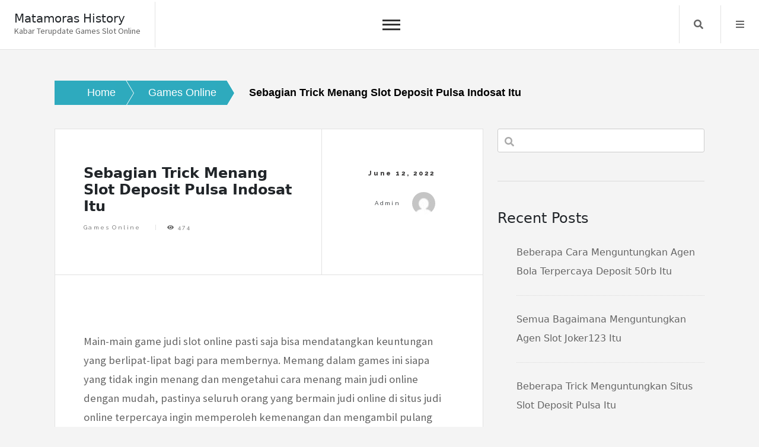

--- FILE ---
content_type: text/css
request_url: https://matamorashistory.org/wp-content/themes/core-blog/style.css?ver=1.0.0
body_size: 16074
content:
/*!
Theme Name: Core Blog
Theme URI: https://blogwpthemes.com/downloads/core-blog/
Author: blogwp
Author URI: https://blogwpthemes.com/
Description: A perect Blog Theme. Core blog is free, personal, elegent wordpress blog theme. Core blog theme having setting in customizer and can check live change of settings. Core blog having topbar header, social icons, sidebar features and many more features. Core blog is a 100% GPL and minimal WordPress blog theme. Also theme is Gutenberg ready. So it will work fie with the latest version of WordPress. Theme is compatible with all blocks and patterns of WordPress. This theme is developed based on customizer settings. You can see the live changes that you have made in customizer. Core blog also comes with added custom widgets for author, featured posts and social icons. It has top level menu, social icons, slider, promotional banner, sidebar option & Masonary layout many more other features. In addition, it has copyright text, go to the top, footer widgets, blog page options, related posts, sidebar, etc. This theme is lightweight and easy to use theme for travel blog, food blog, technology blog and fashion blog or any type of news website. You can also use this theme for personal blog and blogazine sites too. Furthermore, it comes with demo data to make the site like the demo, detailed documentation including video and text, free support via chat and forum. It is developed by the experts WordPress developers so that you will never look for alternatives after using this theme. Try this awesome and carefully crafted theme today.
Version: 1.0.11
Tested up to: 6.7.1
Requires PHP: 7.0
License: GNU General Public License v2 or later
License URI: https://www.gnu.org/licenses/gpl-3.0.en.html
Text Domain: core-blog
Tags: blog, news, two-columns, right-sidebar, custom-background, custom-logo, custom-menu, featured-images, threaded-comments, translation-ready, editor-style, footer-widgets, theme-options, full-width-template,sticky-post, custom-header, custom-colors, flexible-header, grid-Layout, one-column, three-columns, left-sidebar , post-formats, rtl-language-support, block-styles, wide-blocks, entertainment, featured-image-header

This theme, like WordPress, is licensed under the GPL.
Use it to make something cool, have fun, and share what you've learned.

core-blog is based on Underscores https://underscores.me/, (C) 2012-2023 Automattic, Inc.
Underscores is distributed under the terms of the GNU GPL v2 or later.

Normalizing styles have been helped along thanks to the fine work of
Nicolas Gallagher and Jonathan Neal https://necolas.github.io/normalize.css/
*/

 
html {
	line-height: 1.15;
	-webkit-text-size-adjust: 100%;
}

/* Sections
	 ========================================================================== */

.wp-caption-text{}
.gallery-caption{}
.bypostauthor{}
.alignright{}
.alignleft{}
.aligncenter{}

/**
 * Remove the margin in all browsers.
 */
body {
	margin: 0;
}

/**
 * Render the `main` element consistently in IE.
 */
main {
	display: block;
}

/**
 * Correct the font size and margin on `h1` elements within `section` and
 * `article` contexts in Chrome, Firefox, and Safari.
 */
h1 {
	font-size: 2em;
	margin: 0.67em 0;
}

/* Grouping content
	 ========================================================================== */

/**
 * 1. Add the correct box sizing in Firefox.
 * 2. Show the overflow in Edge and IE.
 */
hr {
	box-sizing: content-box;
	height: 0;
	overflow: visible;
}


.wp-block-image {
	overflow: auto;
}

/**
 * 1. Correct the inheritance and scaling of font size in all browsers.
 * 2. Correct the odd `em` font sizing in all browsers.
 */
pre {
	font-family: monospace, monospace;
	font-size: 1em;
}

/* Text-level semantics
	 ========================================================================== */

/**
 * Remove the gray background on active links in IE 10.
 */
a {
	background-color: transparent;
}

/**
 * 1. Remove the bottom border in Chrome 57-
 * 2. Add the correct text decoration in Chrome, Edge, IE, Opera, and Safari.
 */
abbr[title] {
	border-bottom: none;
	text-decoration: underline;
	text-decoration: underline dotted;
}

/**
 * Add the correct font weight in Chrome, Edge, and Safari.
 */
b,
strong {
	font-weight: bolder;
}

/**
 * 1. Correct the inheritance and scaling of font size in all browsers.
 * 2. Correct the odd `em` font sizing in all browsers.
 */
code,
kbd,
samp {
	font-family: monospace, monospace;
	font-size: 1em;
}

/**
 * Add the correct font size in all browsers.
 */
small {
	font-size: 80%;
}

/**
 * Prevent `sub` and `sup` elements from affecting the line height in
 * all browsers.
 */
sub,
sup {
	font-size: 75%;
	line-height: 0;
	position: relative;
	vertical-align: baseline;
}

sub {
	bottom: -0.25em;
}

sup {
	top: -0.5em;
}

/* Embedded content
	 ========================================================================== */

/**
 * Remove the border on images inside links in IE 10.
 */
img {
	border-style: none;
}

/* Forms
	 ========================================================================== */

/**
 * 1. Change the font styles in all browsers.
 * 2. Remove the margin in Firefox and Safari.
 */
button,
input,
optgroup,
select,
textarea {
	font-family: inherit;
	font-size: 100%;
	line-height: 1.15;
	margin: 0;
}

/**
 * Show the overflow in IE.
 * 1. Show the overflow in Edge.
 */
button,
input {
	overflow: visible;
}

/**
 * Remove the inheritance of text transform in Edge, Firefox, and IE.
 * 1. Remove the inheritance of text transform in Firefox.
 */
button,
select {
	text-transform: none;
}

/**
 * Correct the inability to style clickable types in iOS and Safari.
 */
button,
[type="button"],
[type="reset"],
[type="submit"] {
	-webkit-appearance: button;
}

/**
 * Remove the inner border and padding in Firefox.
 */
button::-moz-focus-inner,
[type="button"]::-moz-focus-inner,
[type="reset"]::-moz-focus-inner,
[type="submit"]::-moz-focus-inner {
	border-style: none;
	padding: 0;
}

/**
 * Restore the focus styles unset by the previous rule.
 */
button:-moz-focusring,
[type="button"]:-moz-focusring,
[type="reset"]:-moz-focusring,
[type="submit"]:-moz-focusring {
	outline: 1px dotted ButtonText;
}

/**
 * Correct the padding in Firefox.
 */
fieldset {
	padding: 0.35em 0.75em 0.625em;
}

/**
 * 1. Correct the text wrapping in Edge and IE.
 * 2. Correct the color inheritance from `fieldset` elements in IE.
 * 3. Remove the padding so developers are not caught out when they zero out
 *		`fieldset` elements in all browsers.
 */
legend {
	box-sizing: border-box;
	color: inherit;
	display: table;
	max-width: 100%;
	padding: 0;
	white-space: normal;
}

/**
 * Add the correct vertical alignment in Chrome, Firefox, and Opera.
 */
progress {
	vertical-align: baseline;
}

/**
 * Remove the default vertical scrollbar in IE 10+.
 */
textarea {
	overflow: auto;
}

/**
 * 1. Add the correct box sizing in IE 10.
 * 2. Remove the padding in IE 10.
 */
[type="checkbox"],
[type="radio"] {
	box-sizing: border-box;
	padding: 0;
}

/**
 * Correct the cursor style of increment and decrement buttons in Chrome.
 */
[type="number"]::-webkit-inner-spin-button,
[type="number"]::-webkit-outer-spin-button {
	height: auto;
}

/**
 * 1. Correct the odd appearance in Chrome and Safari.
 * 2. Correct the outline style in Safari.
 */
[type="search"] {
	-webkit-appearance: textfield;
	outline-offset: -2px;
}

/**
 * Remove the inner padding in Chrome and Safari on macOS.
 */
[type="search"]::-webkit-search-decoration {
	-webkit-appearance: none;
}

/**
 * 1. Correct the inability to style clickable types in iOS and Safari.
 * 2. Change font properties to `inherit` in Safari.
 */
::-webkit-file-upload-button {
	-webkit-appearance: button;
	font: inherit;
}

/* Interactive
	 ========================================================================== */

/*
 * Add the correct display in Edge, IE 10+, and Firefox.
 */
details {
	display: block;
}

/*
 * Add the correct display in all browsers.
 */
summary {
	display: list-item;
}

/* Misc
	 ========================================================================== */

/**
 * Add the correct display in IE 10+.
 */
template {
	display: none;
}

/**
 * Add the correct display in IE 10.
 */
[hidden] {
	display: none;
}

/* Box sizing
--------------------------------------------- */

/* Inherit box-sizing to more easily change it's value on a component level.
@link http://css-tricks.com/inheriting-box-sizing-probably-slightly-better-best-practice/ */
*,
*::before,
*::after {
	box-sizing: inherit;
}

html {
	box-sizing: border-box;
}

/*--------------------------------------------------------------
# Base
--------------------------------------------------------------*/

/* Typography
--------------------------------------------- */
body,
button,
input,
select,
optgroup,
textarea {
	color: #404040;
	font-family: -apple-system, BlinkMacSystemFont, "Segoe UI", Roboto, Oxygen-Sans, Ubuntu, Cantarell, "Helvetica Neue", sans-serif;
	font-size: 1rem;
	line-height: 1.5;
}

h1,
h2,
h3,
h4,
h5,
h6 {
	clear: both;
}

p {
	margin-bottom: 1.5em;
}

dfn,
cite,
em,
i {
	font-style: italic;
}

blockquote {
	margin: 0 1.5em;
}

address {
	margin: 0 0 1.5em;
}

pre {
	background: #eee;
	font-family: "Courier 10 Pitch", courier, monospace;
	line-height: 1.6;
	margin-bottom: 1.6em;
	max-width: 100%;
	overflow: auto;
	padding: 1.6em;
}

code,
kbd,
tt,
var {
	font-family: monaco, consolas, "Andale Mono", "DejaVu Sans Mono", monospace;
}

abbr,
acronym {
	border-bottom: 1px dotted #666;
	cursor: help;
}

mark,
ins {
	background: #fff9c0;
	text-decoration: none;
}

big {
	font-size: 125%;
}

/* Elements
--------------------------------------------- */


hr {
	background-color: #ccc;
	border: 0;
	height: 1px;
	margin-bottom: 1.5em;
}

ul,
ol {
	margin: 0 0 1.5em 3em;
}

ul {
	list-style: disc;
}

ol {
	list-style: decimal;
}

li > ul,
li > ol {
	margin-bottom: 0;
	margin-left: 1.5em;
}

dt {
	font-weight: 700;
}

dd {
	margin: 0 1.5em 1.5em;
}

/* Make sure embeds and iframes fit their containers. */
embed,
iframe,
object {
	max-width: 100%;
}

img {
	height: auto;
	max-width: 100%;
}

figure {
	margin: 1em 0;
}

table {
	margin: 0 0 1.5em;
	width: 100%;
}

/* Links
--------------------------------------------- */
a {
	color: #4169e1;
}

a:visited {
	color: #800080;
}

a:hover,
a:focus,
a:active {
	color: #191970;
}

a:focus {
	outline: thin dotted;
}

a:hover,
a:active {
	outline: 0;
}

/* Forms
--------------------------------------------- */
button,
input[type="button"],
input[type="reset"],
input[type="submit"] {
	border: 1px solid;
	border-color: #ccc #ccc #bbb;
	border-radius: 3px;
	background: #e6e6e6;
	color: rgba(0, 0, 0, 0.8);
	line-height: 1;
	padding: 0.6em 1em 0.4em;
}

button:hover,
input[type="button"]:hover,
input[type="reset"]:hover,
input[type="submit"]:hover {
	border-color: #ccc #bbb #aaa;
}

button:active,
button:focus,
input[type="button"]:active,
input[type="button"]:focus,

input[type="reset"]:active,
input[type="reset"]:focus,
input[type="submit"]:active,
input[type="submit"]:focus {
	border-color: #aaa #bbb #bbb;
}

input[type="text"],
input[type="email"],
input[type="url"],
input[type="password"],
input[type="search"],
input[type="number"],
input[type="tel"],
input[type="range"],
input[type="date"],
input[type="month"],
input[type="week"],
input[type="time"],
input[type="datetime"],
input[type="datetime-local"],
input[type="color"],
textarea {
	color: #666;
	border: 1px solid #ccc;
	border-radius: 3px;
	padding: 7px 35px;
	width: 100%;
	outline: none;
}

input[type="text"]:focus,
input[type="email"]:focus,
input[type="url"]:focus,
input[type="password"]:focus,
input[type="search"]:focus,
input[type="number"]:focus,
input[type="tel"]:focus,
input[type="range"]:focus,
input[type="date"]:focus,
input[type="month"]:focus,
input[type="week"]:focus,
input[type="time"]:focus,
input[type="datetime"]:focus,
input[type="datetime-local"]:focus,
input[type="color"]:focus,
textarea:focus {
	color: #111;
}

select {
	border: 1px solid #ccc;
}

textarea {
	width: 100%;
}

.core_blog_container .blog-post p a {
	color: #2ebaae !important;
}

.plr-12 {
	padding-left: 5.5rem !important;
	padding-right: 5.5rem !important;
}

.wp-caption-text a{
	color:#2ebaae !important;
	text-decoration: underline !important;
}

/*--------------------------------------------------------------
# Layouts
--------------------------------------------------------------*/

/*--------------------------------------------------------------
# Components
--------------------------------------------------------------*/

/* Navigation
--------------------------------------------- */

/*sidebar position*/
@media screen and (min-width: 992px) {
	.row.has-left-sidebar [class*="col-"]:first-child {
		order: 2;
	}

	.row.has-left-sidebar [class*="col-"]:last-child {
		order: 1;
	}
}

.row.no-sidebar [class*="col-"] {
	flex-basis: 100%;
	max-width: 100%;
}

.has-left-sidebar .sidebar {
	padding: 0px 40px 15px 0px;
}
/*End sidebar position*/



#header .core-blog-main-navigation {
	-moz-flex: 1;
	-webkit-flex: 1;
	-ms-flex: 1;
	flex: 1;
	border-left: solid 1px rgba(160, 160, 160, 0.3);
	height: inherit;
	line-height: inherit;
	margin-left: 1.5em;
	padding-left: 1.5em;
}

@media (max-width: 992px) {

	.core-blog-main-navigation .toggle-button {
		display: block;
		background: none;
		padding: 0 0 0 60px;
		width: auto;
		box-shadow: none;
		left: 30% !important;
		position: relative;
		border: none;
		color: #000;
		text-align: left;
	}
	.core-blog-main-navigation ul.nav-menu li ul.sub-menu > li > .submenu-toggle {
		color:#999999;
	}
}

@media (max-width: 500px) {

	.breadcrumb-trail{
		display: none;
	}

	.core-blog-main-navigation .toggle-button {
		display: block;
		background: none;
		padding: 0 0 0 60px;
		width: auto;
		box-shadow: none;
		left: 0% !important;
		position: relative;
		border: none;
		color: #000;
		text-align: left;
	}

	.core-blog-main-navigation .toggle-button {
		position: relative !important;

	}
	.core-blog-main-navigation ul.nav-menu li ul.sub-menu > li > .submenu-toggle {
		color:#999999;
	}
}

/*.core-blog-main-navigation ul.nav-menu > li > .submenu-toggle {
	top: 27px;
	color: #999999;
}*/



/*.core-blog-main-navigation .nav-menu ul > li > .submenu-toggle {
	top: 22px;
	color: #999999;
}*/

.core-blog-main-navigation ul.nav-menu > li > a {
	text-decoration: none;
	color: #999999;
	font-size: 14px;
}

.core-blog-main-navigation .nav-menu ul > li > a {
   /* padding-top: 20px;
    padding-bottom: 20px;*/
	text-decoration: none;
	color: #999999;
	font-size: 14px;
}

/*======================
MAIN NAVIGATION
======================*/

.site-header {
	padding: 20px 0;
}

.site-header .nav-wrap {
	border-top: 1px solid #f2f2f2;
}

.core-blog-main-navigation .toggle-button {
	display: none;
}

.core-blog-main-navigation {
	position: relative;
	top: 0px;
	margin: auto;
}

.core-blog-main-navigation ul {
	margin: 0;
	padding: 0;
	list-style: none;
}

.core-blog-main-navigation ul li {
	font-size: 0.7778em;
	letter-spacing: 1px;
	display: inline-block;
	vertical-align: middle;
	position: relative;
	margin-bottom: 0;
	font-weight: 700;
}

.core-blog-main-navigation ul li a {
	color: #999999;
	padding: 0px 20px;
	display: inline-block;
}

.core-blog-main-navigation ul li a:hover {
	color: #000;
}

.core-blog-main-navigation ul ul li.menu-item-has-children > a {
	padding-right: 30px;
}

.core-blog-main-navigation ul li:hover > a, 
.core-blog-main-navigation ul li.current-menu-item > a, 
.core-blog-main-navigation ul li.current_page_item > a {
	color: #333333;
}

.core-blog-main-navigation ul li:focus > a, 
.core-blog-main-navigation ul li.current-menu-item > a, 
.core-blog-main-navigation ul li.current_page_item > a {
	color: #333333;
}


/*.core-blog-main-navigation ul li.current_page_item a:before{

  position: absolute;
  content: "";
  width: 20%;
  height: 3px;
  top: 80%;
  margin-left: 20px;
  left: 0;
  background: #2ebaae;
  transition: transform 0.5s;
  transform: scaleX(1);
  transform-origin: right;
}

.core-blog-main-navigation ul li a:before {
  position: absolute;
  content: "";
  width: 20%;
  height: 3px;
  top: 80%;
  margin-left: 20px;
  left: 0;
  background: #2ebaae;
  transition: transform 0.5s;
  transform: scaleX(0);
  transform-origin: right;
}

.core-blog-main-navigation ul li a:hover {
  color: #95a5a6;
}
.core-blog-main-navigation ul li a:hover::before {
  transform: scaleX(1);
  transform-origin: left;
}*/


@media screen and (min-width: 1373px) {
	.core-blog-main-navigation .primary-menu-list, 
    .core-blog-main-navigation ul ul {
		display: block !important;
	}

	.primary-menu-list .close {
		display: none;
	}

	.core-blog-main-navigation ul li .submenu-toggle, 
    .core-blog-main-navigation ul li .submenu-toggle:focus {
		pointer-events: none;
		outline: none;
	}
}

.core-blog-main-navigation ul ul {
	position: absolute;
	top: 100%;
	left: 0;
	text-align: left;
	width: 230px;
	z-index: 99;
	opacity: 0;
	clip: rect(1px, 1px, 1px, 1px);
	-webkit-transition: all ease 0.35s;
	-moz-transition: all ease 0.35s;
	transition: all ease 0.35s;
}

.core-blog-main-navigation ul li:hover > ul, 
.core-blog-main-navigation ul li.focused > ul {
	top: 100%;
	opacity: 1;
	filter: alpha(opacity=100);
	clip: unset;
}

.core-blog-main-navigation ul ul ul {
	left: 110%;
	top: 0;
	padding-left: 3px;
}

.core-blog-main-navigation ul ul li:hover > ul, 
.core-blog-main-navigation ul ul li.focused > ul {
	top: 0;
	left: 100%;
}

.core-blog-main-navigation ul.nav-menu li ul:before, 
.core-blog-main-navigation ul.nav-menu li ul:after {
	content: "";
	border-bottom: 8px solid rgba(0,0,0,0.1);
	border-left: 8px solid transparent;
	border-right: 8px solid transparent;
	position: absolute;
	top: -9px;
	left: 50px;
}

.core-blog-main-navigation .nav-menu ul li ul:before, 
.core-blog-main-navigation .nav-menu ul li ul:after {
	content: "";
	border-bottom: 8px solid rgba(0,0,0,0.1);
	border-left: 8px solid transparent;
	border-right: 8px solid transparent;
	position: absolute;
	top: -9px;
	left: 20px;
}

.core-blog-main-navigation ul.nav-menu li ul:after {
	border-bottom-color: #2e2e2e;
	top: -7px;
}

.core-blog-main-navigation .nav-menu ul li ul:after {
	border-bottom-color: #2e2e2e;
	top: -7px;
}

.core-blog-main-navigation ul.nav-menu ul ul:before, 
.core-blog-main-navigation ul.nav-menu ul ul:after {
	display: none;
}

.core-blog-main-navigation .nav-menu ul ul ul:before, 
.core-blog-main-navigation .nav-menu ul ul ul:after {
	display: none;
}

.core-blog-main-navigation ul ul li {
	display: block;
	background: #2e2e2e;
	font-size: 14px;
	font-weight: 600;
	letter-spacing: 0;
	margin-top: 0px;
	width: 230px;
	margin-left: -3px;
}

.core-blog-main-navigation ul ul li a {
	border: 1px solid rgb(255 255 255 / 20%);
	width: 100%;
	color: #fff !important;
	line-height: 2;
}

.core-blog-main-navigation ul ul li:hover > a, 
.core-blog-main-navigation ul ul li.current-menu-item > a, 
.core-blog-main-navigation ul ul li.current_page_item > a {
	color: #2ebaae;
}

.core-blog-main-navigation ul ul li:focus > a, 
.core-blog-main-navigation ul ul li.current-menu-item > a, 
.core-blog-main-navigation ul ul li.current_page_item > a {
	color: #2ebaae;
}

.core-blog-main-navigation ul li .submenu-toggle {
	font-size: 10px;
	position: absolute;
	top: 17px;
	right: 2px;
	cursor: pointer;
	display: block;
	width: 20px;
	height: 20px;
	box-shadow: none;
	line-height: 20px;
	text-align: center;
	background: none;
	color: inherit;
	padding: 0;
	border: none;
}

.core-blog-main-navigation ul ul li .submenu-toggle {
	right: 10px;
	-webkit-transform: rotate(-90deg);
	-moz-transform: rotate(-90deg);
	transform: rotate(-90deg);
}

.core-blog-main-navigation ul li a {
    
	text-decoration: none;
	font-size: 15px;
}

.core-blog-main-navigation ul ul li a {
   
	text-decoration: none;
}

.core-blog-main-navigation ul li .submenu-toggle {
	top: 27px;
	color: #999999;
}

.core-blog-main-navigation ul ul li .submenu-toggle {
	top: 17px;
	color: #999999;
}

@media screen and (max-width: 1372px) {
	
	/*=====================
    MAIN NAVIGATION
    =====================*/

	.core-blog-main-navigation {
		position: relative;
		margin-left: -2%;
		margin-right: -2%;
	}

	.core-blog-main-navigation .toggle-button {
		display: block;
		background: none;
		padding: 0 0 0 60px;
		width: auto;
		box-shadow: none;
		left: 40%;
		position: relative;
		border: none;
		color: #000;
		text-align: left;
	}

	.core-blog-main-navigation .toggle-button:hover {
		color: #2ebaae;
	}

	.core-blog-main-navigation .toggle-button .toggle-bar {
		background: #333;
		height: 3px;
		width: 30px;
		position: absolute;
		top: 0;
		bottom: 0;
		left: 15px;
		margin: auto;
		-webkit-transition: all ease 0.35s;
		-moz-transition: all ease 0.35s;
		transition: all ease 0.35s;
	}

	.core-blog-main-navigation .toggle-button .toggle-text + .toggle-bar {
		top: -15px;
	}

	.core-blog-main-navigation .toggle-button .toggle-bar:last-child {
		top: 15px;
	}

	.core-blog-main-navigation .toggle-button:hover .toggle-bar {
		background: #2ebaae;
	}

	.core-blog-main-navigation .close {
		color: inherit;
		position: absolute;
		right: 15px;
		width: 35px;
		border: none;
		top: 46px;
		height: 35px;
		background: #f5f5f5;
		z-index: 9999999;
		cursor: pointer;
		-webkit-transition: all ease 0.35s;
		-moz-transition: all ease 0.35s;
		transition: all ease 0.35s;
	}

	.core-blog-main-navigation.menu-toggled .close {
		left: 20px;
		opacity: 1;
		filter: alpha(opacity=100);
		visibility: visible;
	}

	.core-blog-main-navigation .close:hover {
		background: #2ebaae;
	}

	.core-blog-main-navigation .close::before, 
    .core-blog-main-navigation .close::after {
		content: "";
		background: #2ebaae;
		width: 20px;
		height: 3px;
		position: absolute;
		top: 0;
		right: 0;
		left: 0;
		bottom: 0;
		margin: auto;
		-webkit-transform: rotate(45deg);
		-moz-transform: rotate(45deg);
		transform: rotate(45deg);
		-webkit-transition: all ease 0.35s;
		-moz-transition: all ease 0.35s;
		transition: all ease 0.35s;
	}

	.core-blog-main-navigation .close::after {
		-webkit-transform: rotate(-45deg);
		-moz-transform: rotate(-45deg);
		transform: rotate(-45deg);
	}

	.core-blog-main-navigation .close:hover::before, 
    .core-blog-main-navigation .close:hover::after {
		background: #fff;
	}

	.core-blog-main-navigation .primary-menu-list {
		position: fixed;
		top: 0;
		left: 0;
		background: #fff;
		z-index: 999999;
		overflow: auto;
		padding-top: 80px;
		box-shadow: 0px 30px 40px -15px rgba(0,0,0,0.3);
		text-align: left;
		width: 100%;
		height: 100%;
		overflow: auto;
		display: none;
	}

	.core-blog-main-navigation .mobile-menu {
		width: 100%;
	}

	.core-blog-main-navigation .mobile-menu ul li {
		display: block !important;
		border-bottom: 1px solid rgba(0,0,0,0.1);
	}

	.core-blog-main-navigation .mobile-menu ul li ul.sub-menu li {
		width: 100%;
	}

	.core-blog-main-navigation .primary-menu-list ul {
		text-align: left;
	}

	.core-blog-main-navigation ul li {
		display: block;
	}

	.core-blog-main-navigation ul li a {
		display: block;
		border-bottom: 1px solid rgba(0,0,0,0.1);
	}

	.core-blog-main-navigation ul li.menu-item-has-children > a {
		padding-right: 30px;
	}

	.core-blog-main-navigation ul ul {
		display: none;
		position: static;
		width: 100%;
		opacity: 1;
		visibility: visible;
		padding-left: 0;
		padding-right: 0;
		background: rgba(0,0,0,0.03);
		-webkit-transition: none;
		-moz-transition: none;
		transition: none;
	}

	.core-blog-main-navigation ul.nav-menu > li > ul::before, 
    .core-blog-main-navigation ul.nav-menu > li > ul::after {
		display: none;
	}

	.core-blog-main-navigation .nav-menu ul > li > ul::before, 
    .core-blog-main-navigation .nav-menu ul > li > ul::after {
		display: none;
	}

	.core-blog-main-navigation ul ul li {
		background: none;
		margin-top: 0;
	}

	.core-blog-main-navigation ul li .submenu-toggle {
		right: 10px;
		-webkit-transition: all ease 0.35s;
		-moz-transition: all ease 0.35s;
		transition: all ease 0.35s;
	}

	.core-blog-main-navigation ul ul li .submenu-toggle {
		-webkit-transform: rotate(0deg);
		-moz-transform: rotate(0deg);
		transform: rotate(0deg);
	}

	.core-blog-main-navigation ul li.active > .submenu-toggle {
		-webkit-transform: rotate(-180deg);
		-moz-transform: rotate(-180deg);
		transform: rotate(-180deg);
	}

	.core-blog-main-navigation ul ul li a {
		border-width: 0 0 1px 0;
		color: #000 !important;
	}

     /*==========================
    STICKY HEADER
    ==========================*/
	.core-blog-main-navigation .toggle-button::before {
		display: none;
	}

	.core-blog-main-navigation ul.nav-menu > li > .submenu-toggle {
		top: 40px;
	}

	.core-blog-main-navigation ul.nav-menu > li > a {
		padding-top: 15px;
		padding-bottom: 15px;
	}

    /*=========================
    HEADER LAYOUT THREE
    =========================*/
    
	.search-wrap {
		flex: initial;
		order: 2;
	}

	.core-blog-main-navigation {
		margin: 0;
		float: right;
	}

	.core-blog-main-navigation .toggle-button::before {
		display: none;
	}

    /*==========================
    HEADER LAYOUT FOUR
    ==========================*/
	.core-blog-main-navigation .toggle-button::before {
		display: none;
	}
}

.site-main .comment-navigation,
.site-main
.posts-navigation,
.site-main
.post-navigation {
	margin: 0 0 1.5em;
}

.comment-navigation .nav-links,
.posts-navigation .nav-links,
.post-navigation .nav-links {
	display: flex;
}

.comment-navigation .nav-previous,
.posts-navigation .nav-previous,
.post-navigation .nav-previous {
	flex: 1 0 50%;
}

.comment-navigation .nav-next,
.posts-navigation .nav-next,
.post-navigation .nav-next {
	text-align: end;
	flex: 1 0 50%;
	margin-left: 10px;
}

/* Posts and pages
--------------------------------------------- */
.sticky {
	display: block;
}

/*.post,
.page {
	margin: 0 0 1.5em;
}*/

.updated:not(.published) {
	display: none;
}

.page-content,
.entry-content,
.entry-summary {
	margin: 1.5em 0 0;
}

.page-links {
	clear: both;
	margin: 0 0 1.5em;
}

/* Comments
--------------------------------------------- */
.comment-content a {
	word-wrap: break-word;

}

.bypostauthor {
	display: block;
}

/* Widgets
--------------------------------------------- */
.widget {
	margin: 0 0 1.5em;
}

.widget select {
	max-width: 100%;
}

/* Media
--------------------------------------------- */
.page-content .wp-smiley,
.entry-content .wp-smiley,
.comment-content .wp-smiley {
	border: none;
	margin-bottom: 0;
	margin-top: 0;
	padding: 0;
}

/* Make sure logo link wraps around logo image. */
/*.custom-logo-link {
	display: inline-block;
}*/

/* Captions
--------------------------------------------- */
.wp-caption {
	margin-bottom: 1.5em;
	max-width: 100%;
}

.wp-caption img[class*="wp-image-"] {
	display: block;
	margin-left: auto;
	margin-right: auto;
}

.wp-caption .wp-caption-text {
	margin: 0.8075em 0;
}

.wp-caption-text {
	text-align: center;
}

/* Galleries
--------------------------------------------- */
.gallery {
	margin-bottom: 1.5em;
	display: grid;
	grid-gap: 1.5em;
}

.gallery-item {
	display: inline-block;
	text-align: center;
	width: 100%;
}

.gallery-columns-2 {
	grid-template-columns: repeat(2, 1fr);
}

.gallery-columns-3 {
	grid-template-columns: repeat(3, 1fr);
}

.gallery-columns-4 {
	grid-template-columns: repeat(4, 1fr);
}

.gallery-columns-5 {
	grid-template-columns: repeat(5, 1fr);
}

.gallery-columns-6 {
	grid-template-columns: repeat(6, 1fr);
}

.gallery-columns-7 {
	grid-template-columns: repeat(7, 1fr);
}

.gallery-columns-8 {
	grid-template-columns: repeat(8, 1fr);
}

.gallery-columns-9 {
	grid-template-columns: repeat(9, 1fr);
}

.gallery-caption {
	display: block;
}

/*--------------------------------------------------------------
# Plugins
--------------------------------------------------------------*/

/* Jetpack infinite scroll
--------------------------------------------- */

/* Hide the Posts Navigation and the Footer when Infinite Scroll is in use. */
.infinite-scroll .posts-navigation,
.infinite-scroll.neverending .site-footer {
	display: none;
}

/* Re-display the Theme Footer when Infinite Scroll has reached its end. */
.infinity-end.neverending .site-footer {
	display: block;
}

/*--------------------------------------------------------------
# Utilities
--------------------------------------------------------------*/

/* Accessibility
--------------------------------------------- */

/* Text meant only for screen readers. */
.screen-reader-text {
	border: 0;
	clip: rect(1px, 1px, 1px, 1px);
	clip-path: inset(50%);
	height: 1px;
	margin: -1px;
	overflow: hidden;
	padding: 0;
	position: absolute !important;
	width: 1px;
	word-wrap: normal !important;
}

.screen-reader-text:focus {
	background-color: #f1f1f1;
	border-radius: 3px;
	box-shadow: 0 0 2px 2px rgba(0, 0, 0, 0.6);
	clip: auto !important;
	clip-path: none;
	color: #21759b;
	display: block;
	font-size: 0.875rem;
	font-weight: 700;
	height: auto;
	left: 5px;
	line-height: normal;
	padding: 15px 23px 14px;
	text-decoration: none;
	top: 5px;
	width: auto;
	z-index: 100000;
}

/* Do not show the outline on the skip link target. */
#primary[tabindex="-1"]:focus {
	outline: 0;
}

/* Alignments
--------------------------------------------- */
.alignleft {
	/*rtl:ignore*/
	float: left;
	/*rtl:ignore*/
	margin-right: 1.5em;
	margin-bottom: 1.5em;
}

.alignright {
	/*rtl:ignore*/
	float: right;
	/*rtl:ignore*/
	margin-left: 1.5em;
	margin-bottom: 1.5em;
}

.aligncenter {
	clear: both;
	display: block;
	margin-left: auto;
	margin-right: auto;
	margin-bottom: 1.5em;
}

html, body, div, span, applet, object,
iframe, h1, h2, h3, h4, h5, h6, p, blockquote,
pre, a, abbr, acronym, address, big, cite,
code, del, dfn, em, img, ins, kbd, q, s, samp,
small, strike, strong, sub, sup, tt, var, b,
u, i, center, dl, dt, dd, ol, ul, li, fieldset,
form, label, legend, table, caption, tbody,
tfoot, thead, tr, th, td, article, aside,
canvas, details, embed, figure, figcaption,
footer, header, hgroup, menu, nav, output, ruby,
section, summary, time, mark, audio, video {
	margin: 0;
	padding: 0;
	border: 0;
	font-size: 100%;
	font: inherit;
	vertical-align: baseline;
}

article, aside, details, figcaption, figure,
footer, header, hgroup, menu, nav, section {
	display: block;
}

body {
	line-height: 1;
}

ol, ul {
	list-style: none;
}

blockquote, q {
	quotes: none;
}

blockquote:before, blockquote:after, q:before, q:after {
	content: '';
	content: none;
}

table {
	border-collapse: collapse;
	border-spacing: 0;
}

body {
	-webkit-text-size-adjust: none;
}

mark {
	background-color: transparent;
	color: inherit;
}

input::-moz-focus-inner {
	border: 0;
	padding: 0;
}

input, select, textarea {
	-moz-appearance: none;
	-webkit-appearance: none;
	-ms-appearance: none;
	appearance: none;
}

/* Basic */

@-ms-viewport {
	width: device-width;
}

body {
	-ms-overflow-style: scrollbar;
}

/*@media screen and (max-width: 480px) {

	html, body {
		min-width: 320px;
	}
}*/

html {
	box-sizing: border-box;
}

*, *:before, *:after {
	box-sizing: inherit;
}

body {
	background-color: #f4f4f4;
}

body.is-preload *, body.is-preload *:before, body.is-preload *:after {
	-moz-animation: none !important;
	-webkit-animation: none !important;
	-ms-animation: none !important;
	animation: none !important;
	-moz-transition: none !important;
	-webkit-transition: none !important;
	-ms-transition: none !important;
	transition: none !important;
}

/* Type */

body, input, select, textarea {
	color: #646464;
	font-family: "Source Sans Pro", Helvetica, sans-serif;
	font-size: 14pt;
	font-weight: 400;
	line-height: 1.75;
}

@media screen and (max-width: 1680px) {

	body, input, select, textarea {
		font-size: 12pt;
	}
}

@media screen and (max-width: 1280px) {

	body, input, select, textarea {
		font-size: 12pt;
	}
}

@media screen and (max-width: 980px) {

	body, input, select, textarea {
		font-size: 12pt;
	}
}

@media screen and (max-width: 736px) {

	body, input, select, textarea {
		font-size: 12pt;
	}
}

@media screen and (max-width: 480px) {

	body, input, select, textarea {
		font-size: 12pt;
	}
}

a {
	-moz-transition: color 0.2s ease, border-bottom-color 0.2s ease;
	-webkit-transition: color 0.2s ease, border-bottom-color 0.2s ease;
	-ms-transition: color 0.2s ease, border-bottom-color 0.2s ease;
	transition: color 0.2s ease, border-bottom-color 0.2s ease;
	color: inherit !important;
	text-decoration: none;
}

a:before {
	-moz-transition: color 0.2s ease;
	-webkit-transition: color 0.2s ease;
	-ms-transition: color 0.2s ease;
	transition: color 0.2s ease;
}

#wrapper a:hover {
	color: #2ebaae !important;
}

#wrapper a:focus {
	color: #2ebaae !important;
	text-decoration: underline !important;
}

.footer-section a:hover {
	color: #2ebaae !important;
}

.footer-section a:focus {
	color: #2ebaae !important;
	text-decoration: underline !important;
}

a:hover:before {
	color: #2ebaae !important;
}

strong, b {
	color: #3c3b3b;
	font-weight: 700;
}

em, i {
	font-style: italic;
}

p {
	margin-bottom: 2rem !important;
}

.entry-content h1,.entry-content h2,.entry-content h3,.entry-content h4,.entry-content h5,.entry-content h6 {
	color: #3c3b3b;
	font-family: "Raleway", Helvetica, sans-serif;
	font-weight: 800 !important;
	letter-spacing: 0.10em;
	line-height: 2 !important;
	margin: 0 0 0em 0;
	text-transform: capitalize;
}

h1 a, h2 a, h3 a, h4 a, h5 a, h6 a {
	color: inherit;
	border-bottom: 0;
	text-decoration: none;

	text-transform: capitalize;
}

.entry-title {
	font-size: 1.5em !important;
}

.widget-title {
	font-size: 1.1em !important;
}

h2 {
	font-size: 1.1em;
}

h3 {
	font-size: 0.9em;
}

h4 {
	font-size: 0.7em;
}

h5 {
	font-size: 0.7em;
}

h6 {
	font-size: 0.7em;
}

sub {
	font-size: 0.8em;
	position: relative;
	top: 0.5em;
}

sup {
	font-size: 0.8em;
	position: relative;
	top: -0.5em;
}

blockquote {
	border-left: solid 4px rgba(160, 160, 160, 0.3);
	font-style: italic;
	margin: 0 0 2em 0;
	padding: 0.5em 0 0.5em 2em;
}

code {
	background: rgba(160, 160, 160, 0.075);
	border: solid 1px rgba(160, 160, 160, 0.3);
	font-family: "Courier New", monospace;
	font-size: 0.9em;
	margin: 0 0.25em;
	padding: 0.25em 0.65em;
}

pre {
	-webkit-overflow-scrolling: touch;
	font-family: "Courier New", monospace;
	font-size: 0.9em;
	margin: 0 0 2em 0;
}

pre code {
	display: block;
	line-height: 1.75em;
	padding: 1em 1.5em;
	overflow-x: auto;
}

hr {
	border: 0;
	border-bottom: solid 1px rgba(160, 160, 160, 0.3);
	margin: 2em 0;
}

hr.major {
	margin: 3em 0;
}

.comments-area .comments-title {
	font-size: 30px;
	margin-bottom: 30px;
}

.comments-area .comment-list {
	list-style: none;
	margin: 0;
	padding: 0;
}

.comments-area .comment-list .children {
	list-style: none;
}

.comments-area .comment-list .comment-body {
	position: relative;
	background-color: #fff;
	padding: 30px;
	padding-left: 110px;
	margin-bottom: 30px;
	box-shadow: 0 0 15px rgb(0 0 0 / 20%);
}

.comments-area .children .comment-body {
	position: relative;
	background-color: #fff;
	padding: 30px;
	padding-left: 110px;
	margin-bottom: 30px;
	margin-left: 40px;
}

.comments-area .comment-list li:last-child {
	margin-bottom: 0;
}

.comments-area .comment-content a {
	color: #2ebaae !important;
	text-decoration: underline;
}

.comments-area .comment-list li img {
	border-radius: 50%;
	position: absolute;
	box-shadow: 0 0 15px rgb(0 0 0 / 15%);
	max-width: 107px;
	top: 55px;
	height: 70px;
	width: 70px;
	left: 0px;
}

.comments-area .comment-author {
	margin-bottom: 10px;
}

.comments-area .comment-author .fn a {
	color: #000;
	text-transform: capitalize;
	font-size: 20px;
}

.comments-area .comment-metadata {
	margin-bottom: 10px;
}

.comments-area .comment-metadata a {
	text-decoration: none;
}

.comments-area .comment-metadata a:hover {
	color: #2ebaae;
	text-decoration: underline;
}

.comments-area .comment-metadata a:focus {
	text-decoration: underline;
	color: #2ebaae;
}

.comment-author {
	display: block !important;
}

.comments-area .comment-metadata a time {
	color: #838383;
	margin-bottom: 10px;
}

.comments-area .comment-metadata .edit-link a {
	position: absolute;
	top: 30px;
	right: 30px;
	color: #2ebaae;
	font-weight: 700;
	transition: all 0.3s;
}

.comments-area .reply a {
	color: #2ebaae;
	font-weight: 700;
	transition: all 0.3s;
}

.says {
	display: none;
}

.comments-area .comment-content p {
	color: #838383;
}

.blog-dtls-content .comments-wrap ul li a {
	position: absolute;
	top: 30px;
	right: 30px;
	color: #e41414;
	font-weight: 700;
	transition: all 0.3s;
}

.blog-dtls-content .comments-wrap ul li a:hover {
	color: #2ebaae;
	font-weight: bold;
}

.blog-dtls-content .comments-wrap ul li.ml-30 {
	margin-left: 30px;
}

.blog-dtls-content .comment-blog .contact-wrap {
	margin-top: 20px;
}

.blog-dtls-side {
	margin-bottom: 30px;
}

.blog-dtls-side .profile-side {
	padding: 30px;
	margin-bottom: 35px;
	background-color: #1f1f1f;
	text-align: center;
}

.blog-dtls-side .profile-side img {
	margin-bottom: 20px;
}

.blog-dtls-side .profile-side h3 {
	font-size: 22px;
	color: #fff;
	font-weight: 500;
	margin-bottom: 10px;
}

.blog-dtls-side .profile-side p {
	color: #fff;
	margin-bottom: 20px;
	max-width: 230px;
	margin-left: auto;
	margin-right: auto;
}

.align-left {
	text-align: left;
}

.align-center {
	text-align: center;
}

.align-right {
	text-align: right;
}

.textwidget a {
	padding-left: 20px;
}


/* Author */

.vcard {
	display: -moz-flex;
	display: -webkit-flex;
	display: -ms-flex;
	display: flex;
	-moz-flex-direction: row;
	-webkit-flex-direction: row;
	-ms-flex-direction: row;
	flex-direction: row;
	-moz-align-items: center;
	-webkit-align-items: center;
	-ms-align-items: center;
	align-items: center;
	-moz-justify-content: -moz-flex-end;
	-webkit-justify-content: -webkit-flex-end;
	-ms-justify-content: -ms-flex-end;
	justify-content: flex-end;
	border-bottom: 0;
	font-family: "Raleway", Helvetica, sans-serif;
	font-size: 0.6em;
	font-weight: 400;
	letter-spacing: 0.25em;
	text-transform: capitalize;
	white-space: nowrap;
}

.vcard img {
	border-radius: 50%;
	display: block;
	width: 4em;
	margin-left: 20px;
}


/* Blurb */

.blurb h2 {
	font-size: 0.8em;
	margin: 0 0 1.5em 0;
}

.blurb h3 {
	font-size: 0.7em;
}

.blurb p {
	font-size: 0.9em;
}

/* Box */

.box {
	border: solid 1px rgba(160, 160, 160, 0.3);
	margin-bottom: 2em;
	padding: 1.5em;
}

.box > :last-child,
		.box > :last-child > :last-child,
		.box > :last-child > :last-child > :last-child {
	margin-bottom: 0;
}

.box.alt {
	border: 0;
	border-radius: 0;
	padding: 0;
}

/* Button */

input[type="submit"],
	input[type="reset"],
	input[type="button"],
	button,
	.button {
	-moz-appearance: none;
	-webkit-appearance: none;
	-ms-appearance: none;
	appearance: none;
	-moz-transition: background-color 0.2s ease, box-shadow 0.2s ease, color 0.2s ease;
	-webkit-transition: background-color 0.2s ease, box-shadow 0.2s ease, color 0.2s ease;
	-ms-transition: background-color 0.2s ease, box-shadow 0.2s ease, color 0.2s ease;
	transition: background-color 0.2s ease, box-shadow 0.2s ease, color 0.2s ease;
	background-color: transparent;
	border: 0;
	box-shadow: inset 0 0 0 1px rgba(160, 160, 160, 0.3);
	color: #3c3b3b;
	cursor: pointer;
	display: inline-block;
	font-family: "Raleway", Helvetica, sans-serif;
	font-size: 0.7em;
	font-weight: 800;
	height: 4.8125em;
	letter-spacing: 0.25em;
	line-height: 4.8125em;
	padding: 0 3em;
	text-align: center;
	text-decoration: none;
	white-space: nowrap;
}

input[type="submit"]:hover,
		input[type="reset"]:hover,
		input[type="button"]:hover,

		button:hover,
		.button:hover {
	box-shadow: inset 0 0 0 1px #2ebaae;
	color: #2ebaae !important;
}

input[type="submit"]:hover:active,
			input[type="reset"]:hover:active,
			input[type="button"]:hover:active,
			button:hover:active,
			.button:hover:active {
	background-color: rgba(46, 186, 174, 0.05);
}

input[type="submit"]:before, input[type="submit"]:after,
		input[type="reset"]:before,
		input[type="reset"]:after,
		input[type="button"]:before,
		input[type="button"]:after,
		button:before,
		button:after,
		.button:before,
		.button:after {
	color: #aaaaaa;
	position: relative;
}

input[type="submit"]:before,
		input[type="reset"]:before,
		input[type="button"]:before,
		button:before,
		.button:before {
	left: -1em;
	padding: 0 0 0 0.75em;
}

input[type="submit"]:after,
		input[type="reset"]:after,
		input[type="button"]:after,
		button:after,
		.button:after {
	left: 1em;
	padding: 0 0.75em 0 0;
}

input[type="submit"].fit,
		input[type="reset"].fit,
		input[type="button"].fit,
		button.fit,
		.button.fit {
	width: 100%;
}

input[type="submit"].large,
		input[type="reset"].large,
		input[type="button"].large,
		button.large,
		.button.large {
	font-size: 0.7em;
	padding: 0 3em;
}

input[type="submit"].small,
		input[type="reset"].small,
		input[type="button"].small,
		button.small,
		.button.small {
	font-size: 0.5em;
}

input[type="submit"].disabled, input[type="submit"]:disabled,
		input[type="reset"].disabled,
		input[type="reset"]:disabled,
		input[type="button"].disabled,
		input[type="button"]:disabled,
		button.disabled,
		button:disabled,
		.button.disabled,
		.button:disabled {
	pointer-events: none;
	color: rgba(160, 160, 160, 0.3) !important;
}

input[type="submit"].disabled:before, input[type="submit"]:disabled:before,
			input[type="reset"].disabled:before,
			input[type="reset"]:disabled:before,
			input[type="button"].disabled:before,
			input[type="button"]:disabled:before,
			button.disabled:before,
			button:disabled:before,
			.button.disabled:before,
			.button:disabled:before {
	color: rgba(160, 160, 160, 0.3) !important;
}

/* Form */

.modal form {
	margin: 0 0 2em 0;
}

.modal form.search-form {
	text-decoration: none;
	position: relative;
}

.modal form.search-form:before {
	-moz-osx-font-smoothing: grayscale;
	-webkit-font-smoothing: antialiased;
	display: inline-block;
	font-style: normal;
	font-variant: normal;
	text-rendering: auto;
	line-height: 1;
	text-transform: none !important;
	font-family: 'Font Awesome 5 Free';
	font-weight: 900;
}

.modal form.search-form:before {
	color: #aaaaaa;
	content: '\f002';
	display: block;
	height: 2.75em;
	left: 0;
	line-height: 2.75em;
	position: absolute;
	text-align: center;
	top: 0;
	width: 2.5em;
}

.modal form.search-form > input:first-child {
	padding-left: 2.5em;
}

/*sidebar search form*/


#sidebar .widget ul li {
	list-style: none;
}

#sidebar form {
	margin: 0 0 2em 0;
}

#sidebar  form.wp-block-search {
	text-decoration: none;
	position: relative;
}

#sidebar form.wp-block-search:before,.footer-section form.wp-block-search:before,.modal-body form.wp-block-search:before,.widget_search .search-form:before{
	-moz-osx-font-smoothing: grayscale;
	-webkit-font-smoothing: antialiased;
	display: inline-block;
	font-style: normal;
	font-variant: normal;
	text-rendering: auto;
	line-height: 1;
	text-transform: none !important;
	font-family: 'Font Awesome 5 Free';
	font-weight: 900;
}

#sidebar form.wp-block-search:before,.footer-section form.wp-block-search:before,.modal-body form.wp-block-search:before,.widget_search .search-form:before{
	color: #aaaaaa;
	content: '\f002';
	display: block;
	height: 2.75em;
	line-height: 2.75em;
	position: absolute;
	text-align: center;
	width: 2.5em;
}

.blog-post .no-results .search-form:before{
	-moz-osx-font-smoothing: grayscale;
	-webkit-font-smoothing: antialiased;
	display: inline-block;
	font-style: normal;
	font-variant: normal;
	text-rendering: auto;
	line-height: 1;
	text-transform: none !important;
	font-family: 'Font Awesome 5 Free';
	font-weight: 900;
}

.blog-post .no-results .search-form:before{
	color: #aaaaaa;
	content: '\f002';
	display: block;
	height: 2.75em;
	
	line-height: 2.75em;
	position: absolute;
	text-align: center;
	
	width: 2.5em;
}


#sidebar  form.wp-block-search > input:first-child {
	padding-left: 2.5em;
}

label {
	color: #3c3b3b;
	display: block;
	font-size: 0.9em;
	width: 100%;
	font-weight: 700;
	/*margin: 0 0 1em 0;*/
}

input[type="text"],
	input[type="password"],
	input[type="email"],
	input[type="tel"],
	select,
	textarea {
	-moz-appearance: none;
	-webkit-appearance: none;
	-ms-appearance: none;
	appearance: none;
	background: rgba(160, 160, 160, 0.075);
	border: none;
	border: solid 1px rgba(160, 160, 160, 0.3);
	border-radius: 0;
	color: inherit;
	display: block;
	outline: 0;
	padding: 0 1em;
	text-decoration: none;
	width: 100%;
}

input[type="text"]:invalid,
		input[type="password"]:invalid,
		input[type="email"]:invalid,
		input[type="tel"]:invalid,
		select:invalid,
		textarea:invalid {
	box-shadow: none;
}

input[type="text"]:focus,
		input[type="password"]:focus,
		input[type="email"]:focus,
		input[type="tel"]:focus,
		input[type="search"]:focus,
		select:focus,
		textarea:focus {
	border-color: #2ebaae;
	box-shadow: inset 0 0 0 1px #2ebaae;
}

.select-wrapper {
	text-decoration: none;
	display: block;
	position: relative;
}

.select-wrapper:before {
	-moz-osx-font-smoothing: grayscale;
	-webkit-font-smoothing: antialiased;
	display: inline-block;
	font-style: normal;
	font-variant: normal;
	text-rendering: auto;
	line-height: 1;
	text-transform: none !important;
	font-family: 'Font Awesome 5 Free';
	font-weight: 900;
}

.select-wrapper:before {
	color: rgba(160, 160, 160, 0.3);
	content: '\f078';
	display: block;
	height: 2.75em;
	line-height: 2.75em;
	pointer-events: none;
	position: absolute;
	right: 0;
	text-align: center;
	top: 0;
	width: 2.75em;
}

.select-wrapper select::-ms-expand {
	display: none;
}

select {
	background-image: url("data:image/svg+xml;charset=utf8,%3Csvg xmlns='http://www.w3.org/2000/svg' width='40' height='40' preserveAspectRatio='none' viewBox='0 0 40 40'%3E%3Cpath d='M9.4,12.3l10.4,10.4l10.4-10.4c0.2-0.2,0.5-0.4,0.9-0.4c0.3,0,0.6,0.1,0.9,0.4l3.3,3.3c0.2,0.2,0.4,0.5,0.4,0.9 c0,0.4-0.1,0.6-0.4,0.9L20.7,31.9c-0.2,0.2-0.5,0.4-0.9,0.4c-0.3,0-0.6-0.1-0.9-0.4L4.3,17.3c-0.2-0.2-0.4-0.5-0.4-0.9 c0-0.4,0.1-0.6,0.4-0.9l3.3-3.3c0.2-0.2,0.5-0.4,0.9-0.4S9.1,12.1,9.4,12.3z' fill='rgba(160, 160, 160, 0.3)' /%3E%3C/svg%3E");
	background-size: 1.25rem;
	background-repeat: no-repeat;
	background-position: calc(100% - 1rem) center;
	height: 2.75em;
	padding-right: 2.75em;
	text-overflow: ellipsis;
}

select option {
	color: #3c3b3b;
	background: #ffffff;
}

select:focus::-ms-value {
	background-color: transparent;
}

select::-ms-expand {
	display: none;
}

input[type="text"],
	input[type="password"],
	input[type="email"],
	select {
	height: 2.75em !important;
}

textarea {
	padding: 0.75em 1em;
}

input[type="checkbox"],
	input[type="radio"] {
	-moz-appearance: none;
	-webkit-appearance: none;
	-ms-appearance: none;
	appearance: none;
	display: block;
	float: left;
	margin-right: -2em;
	opacity: 0;
	width: 1em;
	z-index: -1;
}

input[type="checkbox"] + label,
		input[type="radio"] + label {
	text-decoration: none;
	color: #646464;
	cursor: pointer;
	display: inline-block;
	font-size: 1em;
	font-weight: 400;
	padding-left: 2.4em;
	padding-right: 0.75em;
	position: relative;
}

input[type="checkbox"] + label:before,
			input[type="radio"] + label:before {
	-moz-osx-font-smoothing: grayscale;
	-webkit-font-smoothing: antialiased;
	display: inline-block;
	font-style: normal;
	font-variant: normal;
	text-rendering: auto;
	line-height: 1;
	text-transform: none !important;
	font-family: 'Font Awesome 5 Free';
	font-weight: 900;
}

input[type="checkbox"] + label:before,
			input[type="radio"] + label:before {
	background: rgba(160, 160, 160, 0.075);
	border: solid 1px rgba(160, 160, 160, 0.3);
	content: '';
	display: inline-block;
	font-size: 0.8em;
	height: 2.0625em;
	left: 0;
	line-height: 2.0625em;
	position: absolute;
	text-align: center;
	top: 0;
	width: 2.0625em;
}

input[type="checkbox"]:checked + label:before,
		input[type="radio"]:checked + label:before {
	background: #3c3b3b;
	border-color: #3c3b3b;
	color: #ffffff;
	content: '\f00c';
}

input[type="checkbox"]:focus + label:before,
		input[type="radio"]:focus + label:before {
	border-color: #2ebaae;
	box-shadow: 0 0 0 1px #2ebaae;
}

input[type="radio"] + label:before {
	border-radius: 100%;
}

::-webkit-input-placeholder {
	color: #aaaaaa !important;
	opacity: 1.0;
}

:-moz-placeholder {
	color: #aaaaaa !important;
	opacity: 1.0;
}

::-moz-placeholder {
	color: #aaaaaa !important;
	opacity: 1.0;
}

:-ms-input-placeholder {
	color: #aaaaaa !important;
	opacity: 1.0;
}

/* Icon */

.icon {
	text-decoration: none;
	border-bottom: none;
	position: relative;
}

.icon:before {
	-moz-osx-font-smoothing: grayscale;
	-webkit-font-smoothing: antialiased;
	display: inline-block;
	font-style: normal;
	font-variant: normal;
	text-rendering: auto;
	line-height: 1;
	text-transform: none !important;
	font-family: 'Font Awesome 5 Free';
	font-weight: 400;
}

.icon > .label {
	display: none;
}

.icon:before {
	line-height: inherit;
}

.icon.solid:before {
	font-weight: 900;
}

.icon.brands:before {
	font-family: 'Font Awesome 5 Brands';
}

.icon.suffix:before {
	float: right;
}

/* Image */

.image {
	border: 0;
	display: inline-block;
	position: relative;
}

.image img {
	display: block;
}

.image.left, .image.right {
	max-width: 40%;
}

.image.left img, .image.right img {
	width: 100%;
}

.image.left {
	float: left;
	padding: 0 1.5em 1em 0;
	top: 0.25em;
}

.image.right {
	float: right;
	padding: 0 0 1em 1.5em;
	top: 0.25em;
}

.image.fit {
	display: block;
	margin: 0 0 2em 0;
	width: 100%;
}

.image.fit img {
	width: 100%;
}

.image.featured {
	display: block;
	margin: 0 0 3em 0;
	width: 100%;
}

.image.featured img {
	width: 100%;
}

@media screen and (max-width: 736px) {

	.image.featured {
		margin: 0 0 1.5em 0;
	}
}

.image.main {
	display: block;
	margin: 0 0 3em 0;
	width: 100%;
}

.image.main img {
	width: 100%;
}

/* List */

ol {
	list-style: decimal;
	margin: 0 0 2em 0;
	padding-left: 1.25em;
}

ol li {
	padding-left: 0.25em;
}

ul {
	list-style: disc;
	margin: 0 0 2em 0;
}

/*ul li {
	padding-left: 0.5em;
}*/

ul.alt {
	list-style: none;
	padding-left: 0;
}

ul.alt li {
	border-top: solid 1px rgba(160, 160, 160, 0.3);
	padding: 0.5em 0;
}

ul.alt li:first-child {
	border-top: 0;
	padding-top: 0;
}

dl {
	margin: 0 0 2em 0;
}

dl dt {
	display: block;
	font-weight: 700;
	margin: 0 0 1em 0;
}

dl dd {
	margin-left: 2em;
}

/* Actions */

.posts-navigation {
	display: -moz-flex;
	display: -webkit-flex;
	display: -ms-flex;
	display: flex;
	cursor: default;
	list-style: none;
	padding-left: 0;
}


ul.actions li {
	list-style: none;
}

.posts-navigation .nav-links {
	padding: 0 0 0 0em;
	vertical-align: middle;
}

.posts-navigation .nav-links .nav-previous a,.posts-navigation .nav-links .nav-next a {
	-moz-appearance: none;
	-webkit-appearance: none;
	-ms-appearance: none;
	appearance: none;
	-moz-transition: background-color 0.2s ease, box-shadow 0.2s ease, color 0.2s ease;
	-webkit-transition: background-color 0.2s ease, box-shadow 0.2s ease, color 0.2s ease;
	-ms-transition: background-color 0.2s ease, box-shadow 0.2s ease, color 0.2s ease;
	transition: background-color 0.2s ease, box-shadow 0.2s ease, color 0.2s ease;
	background-color: transparent;
	border: 0;
	box-shadow: inset 0 0 0 1px rgba(160, 160, 160, 0.3);
	color: #3c3b3b !important;
	cursor: pointer;
	display: inline-block;
	font-family: "Raleway", Helvetica, sans-serif;
	font-size: 0.7em;
	font-weight: 800;
	height: 4.8125em;
	letter-spacing: 0.25em;
	line-height: 4.8125em;
	padding: 0 3em;
	text-align: center;
	text-decoration: none;
	text-transform: capitalize;
	white-space: nowrap;
}

.posts-navigation .nav-links .nav-previous a:hover,.posts-navigation .nav-links .nav-next a:hover {
	box-shadow: inset 0 0 0 1px #2ebaae;
	color: #2ebaae !important;
}

ul.actions.special {
	-moz-justify-content: center;
	-webkit-justify-content: center;
	-ms-justify-content: center;
	justify-content: center;
	width: 100%;
	margin-left: 0;
}

ul.actions.special li:first-child {
	padding-left: 0;
}

ul.actions.stacked {
	-moz-flex-direction: column;
	-webkit-flex-direction: column;
	-ms-flex-direction: column;
	flex-direction: column;
	margin-left: 0;
}

ul.actions.stacked li {
	padding: 1.3em 0 0 0;
}

ul.actions.stacked li:first-child {
	padding-top: 0;
}

ul.actions.fit {
	width: calc(100% + 1em);
}

ul.actions.fit li {
	-moz-flex-grow: 1;
	-webkit-flex-grow: 1;
	-ms-flex-grow: 1;
	flex-grow: 1;
	-moz-flex-shrink: 1;
	-webkit-flex-shrink: 1;
	-ms-flex-shrink: 1;
	flex-shrink: 1;
	width: 100%;
}

ul.actions.fit li > * {
	width: 100%;
}

ul.actions.fit.stacked {
	width: 100%;
}

@media screen and (max-width: 480px) {

	ul.actions:not(.fixed) {
		-moz-flex-direction: column;
		-webkit-flex-direction: column;
		-ms-flex-direction: column;
		flex-direction: column;
		margin-left: 0;
		width: 100% !important;
	}

	ul.actions:not(.fixed) li {
		-moz-flex-grow: 1;
		-webkit-flex-grow: 1;
		-ms-flex-grow: 1;
		flex-grow: 1;
		-moz-flex-shrink: 1;
		-webkit-flex-shrink: 1;
		-ms-flex-shrink: 1;
		flex-shrink: 1;
		padding: 1em 0 0 0;
		text-align: center;
		width: 100%;
	}

	ul.actions:not(.fixed) li > * {
		width: 100%;
	}

	ul.actions:not(.fixed) li:first-child {
		padding-top: 0;
	}

	ul.actions:not(.fixed) li input[type="submit"],
					ul.actions:not(.fixed) li input[type="reset"],
					ul.actions:not(.fixed) li input[type="button"],
					ul.actions:not(.fixed) li button,
					ul.actions:not(.fixed) li .button {
		width: 100%;
	}

	ul.actions:not(.fixed) li input[type="submit"].icon:before,
						ul.actions:not(.fixed) li input[type="reset"].icon:before,
						ul.actions:not(.fixed) li input[type="button"].icon:before,
						ul.actions:not(.fixed) li button.icon:before,
						ul.actions:not(.fixed) li .button.icon:before {
		margin-left: -0.5em;
	}
}

/* Icons */

ul.icons {
	cursor: default;
	list-style: none;
	padding-left: 0;
}

ul.icons li {
	display: inline-block;
	padding: 0 1em 0 0;
}

ul.icons li:last-child {
	padding-right: 0;
}

ul.icons li > * {
	border: 0;
}

ul.icons li > * .label {
	display: none;
}

/* Posts */

ul.posts {
	list-style: none;
	padding: 0;
}

ul.posts li {
	border-top: dotted 1px rgba(160, 160, 160, 0.3);
	margin: 1.5em 0 0 0;
	padding: 1.5em 0 0 0;
}

ul.posts li:first-child {
	border-top: 0;
	margin-top: 0;
	padding-top: 0;
}

ul.posts article {
	display: -moz-flex;
	display: -webkit-flex;
	display: -ms-flex;
	display: flex;
	-moz-align-items: -moz-flex-start;
	-webkit-align-items: -webkit-flex-start;
	-ms-align-items: -ms-flex-start;
	align-items: flex-start;
	-moz-flex-direction: row-reverse;
	-webkit-flex-direction: row-reverse;
	-ms-flex-direction: row-reverse;
	flex-direction: row-reverse;
}

ul.posts article .image {
	display: block;
	margin-right: 1.5em;
	min-width: 4em;
	width: 4em;
}

ul.posts article .image img {
	width: 100%;
}

ul.posts article header {
	-moz-flex-grow: 1;
	-webkit-flex-grow: 1;
	-ms-flex-grow: 1;
	flex-grow: 1;
	-ms-flex: 1;
}

ul.posts article header h3 {
	font-size: 0.7em;
	margin-top: 0.125em;
}

ul.posts article header .published {
	display: block;
	font-family: "Raleway", Helvetica, sans-serif;
	font-size: 0.6em;
	font-weight: 400;
	letter-spacing: 0.25em;
	margin: -0.625em 0 1.7em 0;
	text-transform: capitalize;
}

ul.posts article header > :last-child {
	margin-bottom: 0;
}

/* Mini Post */

.mini-post {
	display: -moz-flex;
	display: -webkit-flex;
	display: -ms-flex;
	display: flex;
	-moz-flex-direction: column-reverse;
	-webkit-flex-direction: column-reverse;
	-ms-flex-direction: column-reverse;
	flex-direction: column-reverse;
	background: #ffffff;
	border: solid 1px rgba(160, 160, 160, 0.3);
	margin: 0 0 2em 0;
}

.mini-post .image {
	overflow: hidden;
	width: 100%;
}

.mini-post .image img {
	-moz-transition: -moz-transform 0.2s ease-out;
	-webkit-transition: -webkit-transform 0.2s ease-out;
	-ms-transition: -ms-transform 0.2s ease-out;
	transition: transform 0.2s ease-out;
	width: 100%;
}

.mini-post .image:hover img {
	-moz-transform: scale(1.05);
	-webkit-transform: scale(1.05);
	-ms-transform: scale(1.05);
	transform: scale(1.05);
}

.mini-post header {
	padding: 1.25em 2.25em 0.1em 1.25em;
	min-height: 4em;
	position: relative;
	-moz-flex-grow: 1;
	text-align: left;
	-webkit-flex-grow: 1;
	-ms-flex-grow: 1;
	flex-grow: 1;
}

.mini-post header h3 {
	font-size: 0.7em !important;
}

.mini-post header h3 a {
	word-wrap: break-word;
}

.mini-post header .published {
	display: block;
	font-family: "Raleway", Helvetica, sans-serif;
	font-size: 0.6em;
	font-weight: 400;
	letter-spacing: 0.25em;
	margin: -0.625em 0 1.7em 0;
	text-transform: capitalize;
}

.mini-post header .avatar {
	position: absolute;
	right: 0.5em;
	height: 40px;
	width: 40px;
	border-radius: 40px;
	top: 1.5em;
}

.mini-posts {
	margin: 0 0 2em 0;
}

.single-widget_style_2 {
	display: flex;
	align-items: center;
	border-bottom: 1px solid rgb(131 131 131 / 0.2);
}

.single-widget_style_2:last-child {
	border: none;
}

.single-widget_style_2 .post-image {
	margin-right: 15px;
}

.single-widget_style_2 .post-image img {
	margin: 15px 0;
	height: auto;
	max-width: 100px;
}

.single-widget_style_2 .post-description {
	padding-top: 11px;
}

.single-widget_style_2 .post-description ul {
	padding-left: 0;
}

.single-widget_style_2 .post-description ul li.category {
	font-size: 14px;
	float: left;
	padding: 2px 7px;
	background-color: #ef4620;
	color: #fff;
}

.single-widget_style_2 .post-description ul li.dates {
	font-size: 14px;
	float: right;
}

.single-widget_style_2 .post-description .post-title h5 {
	font-size: 15px;
	margin: 0;
}

.single-widget_style_2 .post-description .post-title h5 a {
	display: block;
	word-break: break-all;
	letter-spacing: 1px;
	transition: all 0.5s;
	padding-bottom: 5px;
	font-weight: 600;
	font-size: 0.7rem;
}

.single-widget_style_2 .post-description .post-title h5 a:hover {
	color: #ef4620;
}

.single-widget_style_2 .post-description ul li {
	display: inline-block;
}

.single-widget_style_2 .post-description ul li.date {
	position: relative;
	letter-spacing: 1px;
	font-size: 14px;
	color: #838383;
}


/*style 3*/

.single-widget_style_3 {
	display: flex;
	align-items: center;
	border-bottom: 1px solid rgb(131 131 131 / 0.2);
}

.single-widget_style_3:last-child {
	border: none;
}

.single-widget_style_3 .post-image {
	margin-right: 15px;
}

.single-widget_style_3 .post-image img {
	margin: 15px 0;
	height: 100px;
	max-width: 100px;
	border-radius: 50%;
}

.single-widget_style_3 .post-description {
	padding-top: 11px;
}

.single-widget_style_3 .post-description ul {
	padding-left: 0;
}

.single-widget_style_3 .post-description ul li.category {
	font-size: 14px;
	float: left;
	padding: 2px 7px;
	background-color: #ef4620;
	color: #fff;
}

.single-widget_style_3 .post-description ul li.dates {
	font-size: 14px;
	float: right;
}

.single-widget_style_3 .post-description .post-title h5 {
	font-size: 15px;
	margin: 0;
}

.single-widget_style_3 .post-description .post-title h5 a {
	display: block;
	letter-spacing: 1px;
	transition: all 0.5s;
	padding-bottom: 5px;
	font-weight: 600;
	font-size: 0.7rem;
	word-break: break-all;
}

.single-widget_style_3 .post-description .post-title h5 a:hover {
	color: #ef4620;
}

.single-widget_style_3 .post-description ul li {
	display: inline-block;
}

.single-widget_style_3 .post-description ul li.date {
	position: relative;
	letter-spacing: 1px;
	font-size: 14px;
	color: #838383;
}

@media screen and (max-width: 1280px) {

	.mini-posts {
		display: -moz-flex;
		display: -webkit-flex;
		display: -ms-flex;
		display: flex;
		-moz-flex-wrap: wrap;
		-webkit-flex-wrap: wrap;
		-ms-flex-wrap: wrap;
		flex-wrap: wrap;
		width: calc(100% + 2em);
	}

	.mini-posts > * {
		margin: 2em 2em 0 0;
		width: calc(50% - 2em);
	}

	.mini-posts > :nth-child(-n + 2) {
		margin-top: 0;
	}

	/*#main {
		-moz-flex-grow: 1;
		-webkit-flex-grow: 1;
		-ms-flex-grow: 1;
		flex-grow: 1;
		-ms-flex: 1;
		width: 100% !important;
	}*/
}

@media screen and (max-width: 480px) {

	.mini-posts {
		display: block;
		width: 100%;
	}

	.mini-posts > * {
		margin: 0 0 2em 0;
		width: 100%;
	}
}

.menu-close {
	position: absolute;
	right: 25px;
	top: 10px;
}

.menu-close i {
	font-size: 21px;
	width: 45px;
	height: 45px;
	color: #fff;
	line-height: 45px;
	background: #2ebaae;
	text-align: center;
	border-radius: 50px;
	transition: .3s;
	cursor: pointer;
}

/*--------------------------------------------------------------
#  Breadcrumb List
--------------------------------------------------------------*/
/*.trail-items {
    margin: 0;
    padding: 0;
    list-style: none;
}
.trail-items li {
    display: inline-block;
    vertical-align: middle;
    color: #fff;
}
.trail-items li a {
	color: rgba(255, 255, 255, 0.60);
}
.trail-items li a:hover,
.trail-items li a:focus {
	color: #fff;
}
.trail-items li:not(:last-child):after {
	content: ">";
    color: rgba(255, 255, 255, 0.60);
    padding-left: 4px;
    padding-right: 2px;
}*/

.trail-items { 
  list-style: none; 
  overflow: hidden; 
  font: 18px Helvetica, Arial, Sans-Serif;
  margin-bottom: 40px;
  padding: 0;
}
.trail-items li { 
  float: left; 
}
.trail-items li a {
  color: white !important;
  text-decoration: none; 
  padding: 10px 0 10px 55px;
  
  background:#2eaabe; 
  position: relative; 
  display: block;
  float: left;
}

.trail-items .trail-end span{
  color: #000;
  text-decoration: none; 
  padding: 10px 0 10px 55px;
  background: transparent; 
  position: relative; 
  display: block;
  font-weight: 700;
  float: left;
}

.trail-items li a:after { 
  content: " "; 
  display: block; 
  width: 0; 
  height: 0;
  border-top: 50px solid transparent;           /* Go big on the size, and let overflow hide */
  border-bottom: 50px solid transparent;
  border-left: 30px solid hsl(188deg 61% 46%);
  position: absolute;
  top: 50%;
  margin-top: -50px; 
  left: 100%;
  z-index: 2; 
}	
.trail-items li a:before { 
  content: " "; 
  display: block; 
  width: 0; 
  height: 0;
  border-top: 50px solid transparent;           /* Go big on the size, and let overflow hide */
  border-bottom: 50px solid transparent;
  border-left: 30px solid white;
  position: absolute;
  top: 50%;
  margin-top: -50px; 
  margin-left: 1px;
  left: 100%;
  z-index: 1; 
}	
.trail-items li:first-child a {
  padding-left: 10px;
}
/*.trail-items li:nth-child(2) a       { background:        hsla(34,85%,45%,1); }
.trail-items li:nth-child(2) a:after { border-left-color: hsla(34,85%,45%,1); }
.trail-items li:nth-child(3) a       { background:        hsla(34,85%,55%,1); }
.trail-items li:nth-child(3) a:after { border-left-color: hsla(34,85%,55%,1); }
.trail-items li:nth-child(4) a       { background:        hsla(34,85%,65%,1); }
.trail-items li:nth-child(4) a:after { border-left-color: hsla(34,85%,65%,1); }
.trail-items li:nth-child(5) a       { background:        hsla(34,85%,75%,1); }
.trail-items li:nth-child(5) a:after { border-left-color: hsla(34,85%,75%,1); }*/
/*.trail-items .trail-end span {
  background: transparent !important;
  color: black;
  pointer-events: none;
  cursor: default;
}*/
.trail-items li.trail-end:last-child a:after { border: 0; }
.trail-items li a:hover { background: hsl(188deg 71% 26%); }
.trail-items li a:hover:after { border-left-color: hsl(188deg 71% 26%) !important; }

.trail-browse{
	display: none;
}

/* Post */

.post {
	padding: 3em 3em 2em 3em;
	background: #ffffff;
	border: solid 1px rgba(160, 160, 160, 0.3);
	margin: 0 0 3em 0;
	position: relative;
}

.post ul li {
	margin-bottom: 20px;
}

.post ul li a{
	color: #2ebaae;
}

.post > header {
	display: -moz-flex;
	display: -webkit-flex;
	display: -ms-flex;
	display: flex;
	border-bottom: solid 1px rgba(160, 160, 160, 0.3);
	left: -3em;
	margin: -3em 0 3em 0;
	position: relative;
	width: calc(100% + 6em);
}

.post  header .title_404 {
	-moz-flex-grow: 1;
	-webkit-flex-grow: 1;
	-ms-flex-grow: 1;
	flex-grow: 1;
	-ms-flex: 1;
	padding: 3.75em 3em 3.3em 3em;
	text-align: center;
}

.post  header .title_404 h2 {
	font-size: 5rem;
}

.post .errorpage {
	text-align: center;
	padding: 3.75em 3em 3.3em 3em;
}

.post .errorpage .button_404 {
	background: #000;
	padding: 10px 15px;
	color: #fff !important;
	border-radius: 5px;
}

.post > header .title {
	-moz-flex-grow: 1;
	-webkit-flex-grow: 1;
	-ms-flex-grow: 1;
	flex-grow: 1;
	-ms-flex: 1;
	padding: 3.75em 3em 3.3em 3em;
}

.post > header .title h1 {
	font-weight: 900;
	font-size: 1.5em;
}

.post > header .title > :last-child {
	margin-bottom: 0;
}

.blog-post .post > header .meta {
	padding: 1.75em 5em 1.75em 3em;
	border-left: solid 1px rgba(160, 160, 160, 0.3);
	min-width: 17em;
	text-align: right;
	width: auto;
}

@media screen and (max-width: 768px){
	.blog-post .post > header .meta {
		border-left: none !important;
	}
}

.blog-single-post .post > header .meta {
	padding: 3.75em 5em 1.75em 3em;
	border-left: solid 1px rgba(160, 160, 160, 0.3);
	min-width: 17em;
	text-align: right;
	width: auto;
}

.post > header .meta .posted-on {
	visibility: hidden;
}

.post > header .meta .posted-on  a{
	text-decoration: none;
}

.post > header .meta .byline a{
	text-decoration: none;
}

.post > header .meta .byline {
	visibility: hidden;
}

.post > header .meta .posted-on time{
	visibility: visible;
}

.post > header .meta .byline span {
	visibility: visible;
}

.post > header .meta > * {
	margin: 0 0 1em 0;
}

.post > header .meta > :last-child {
	margin-bottom: 0;
}

.post > header .meta .posted-on time {
	color: #3c3b3b;
	display: block;
	font-family: "Raleway", Helvetica, sans-serif;
	font-size: 0.7em;
	font-weight: 800;
	letter-spacing: 0.25em;
	margin-top: 0.5em;
	text-transform: capitalize;	
	white-space: nowrap;
}

.post > .image.featured {
	overflow: hidden;
}

.post img {
	-moz-transition: -moz-transform 0.2s ease-out;
	-webkit-transition: -webkit-transform 0.2s ease-out;
	-ms-transition: -ms-transform 0.2s ease-out;
	transition: transform 0.2s ease-out;
}

.post img:hover{
	-moz-transform: scale(1.05);
	-webkit-transform: scale(1.05);
	-ms-transform: scale(1.05);
	transform: scale(1.05);
}

@media screen and (max-width: 768px) {

	.post > footer {
		display: block !important;
	}
}

.post > footer {
	display: -moz-flex;
	display: -webkit-flex;
	display: -ms-flex;
	display: flex;
	-moz-align-items: center;
	-webkit-align-items: center;
	-ms-align-items: center;
	align-items: center;
}

.post > footer .actions {
	padding-left: 0rem !important;
}

.post > footer .actions {
	-moz-flex-grow: 1;
	-webkit-flex-grow: 1;
	-ms-flex-grow: 1;
	flex-grow: 1;
}

.post > footer .stats {
	cursor: default;
	list-style: none;
	padding: 0;
}

.post > footer .stats .cat-links {
	font-weight: 800;
	color: #000;
}
.post > footer .stats .cat-links a {
	color:#646464 !important;
	font-weight: 400;
	text-decoration: none;
}

.post .title .stats .cat-links {
	font-weight: 800;
	color: #000;
}
.post .title .stats .cat-links a {
	color:#646464 !important;
	font-weight: 400;
	text-decoration: none;
}

.post > footer .stats .cat-links {
	line-height: 2;
	padding-left: 40px;
}

.post .title .stats .cat-links {
	line-height: 2;
	padding-left: 40px;
}

.tags-links {
	display: none;
}
.post .edit-link{
	display: none;
}

.post > footer .stats .cat-links a {
	visibility: visible;
}

.post .title > footer .stats li {
	border-left: solid 1px rgba(160, 160, 160, 0.3);
	display: inline-block;
	font-family: "Raleway", Helvetica, sans-serif;
	font-size: 0.6em;
	font-weight: 400;
	letter-spacing: 0.25em;
	line-height: 1;
	margin: 0 0 0 2em;
	padding: 0 0 0 2em;
	text-transform: capitalize;
}

.post .title > footer .stats{
	padding-left: 0rem !important;
}

.post .title > footer .stats li:first-child {
	border-left: 0;
	margin-left: 0;
	padding-left: 0;
}

.post .title > footer .stats li .icon {
	border-bottom: 0;
}

.post .title > footer .stats li .icon:before {
	color: rgba(160, 160, 160, 0.3);
	margin-right: 0.75em;
}

.post > footer .stats li {
	border-left: solid 1px rgba(160, 160, 160, 0.3);
	display: inline-block;
	font-family: "Raleway", Helvetica, sans-serif;
	font-size: 0.6em;
	font-weight: 400;
	letter-spacing: 0.25em;
	line-height: 1;
	margin: 0 0 0 2em;
	padding: 0 0 0 2em;
	text-transform: capitalize;
}

.post > footer .stats li:first-child {
	border-left: 0;
	margin-left: 0;
}

.post > footer .stats li .icon {
	border-bottom: 0;
}


.post > footer .stats li.comments-link a{
	text-decoration: none;
}

.post > footer .stats li .icon:before {
	color: rgba(160, 160, 160, 0.3);
	margin-right: 0.75em;
}



/* Go to top btn css start*/

#myBtn:focus {
	outline: 2px dotted #fff;
}

#myBtn {
	display: none;
	position: fixed;
	bottom: 20px;
	right: 30px;
	z-index: 99;
	border: none;
	outline: none;
	background-color: #2ebaae;
	color: #fff !important;
	cursor: pointer;
	height: 45px;
	width: 45px;
	text-align: center;
	padding: 8px 15px;
	border-radius: 0px;
	font-size: 21px;
	transition: all 0.5s;
}

#myBtn:hover {
	background-color: #000;
	border-radius: 10px;
}

@media screen and (max-width: 980px) {

	.vcard {
		margin-top: 0px !important;
	}

	.fn {
		margin-left: 20px;
	}

	.post {
		border-left: 0;
		border-right: 0;
	}

	.post > header {
		-moz-flex-direction: column;
		-webkit-flex-direction: column;
		-ms-flex-direction: column;
		flex-direction: column;
		padding: 3.75em 3em 1.25em 3em;
		border-left: 0;
	}

	.post > header .title {
		-ms-flex: 0 1 auto;
		margin: 0 0 2em 0;
		padding: 0;
		text-align: center;
	}

	.post > header .meta {
		-moz-align-items: center;
		-webkit-align-items: center;
		-ms-align-items: center;
		align-items: center;
		display: -moz-flex;
		display: -webkit-flex;
		display: -ms-flex;
		display: flex;
		-moz-justify-content: center;
		-webkit-justify-content: center;
		-ms-justify-content: center;
		justify-content: center;
		border-left: 0;
		margin: 0 0 2em 0;
		padding-top: 0;
		padding: 0;
		text-align: left;
		width: 100%;
	}

	.post > header .meta > * {
		border-left: solid 1px rgba(160, 160, 160, 0.3);
		margin-left: 2em;
		padding-left: 2em;
	}

	.post > header .meta > :first-child {
		border-left: 0;
		margin-left: 0;
		padding-left: 0;
	}

	.post > header .meta .published {
		margin-bottom: 0;
		margin-top: 0;
	}

	.post > header .meta .author {
		-moz-flex-direction: row-reverse;
		-webkit-flex-direction: row-reverse;
		-ms-flex-direction: row-reverse;
		flex-direction: row-reverse;
		margin-bottom: 0;
	}

	.post > header .meta .author .name {
		margin: 0 0 0 1.5em;
	}

	.post > header .meta .author img {
		width: 3.5em;
	}
}

@media screen and (max-width: 736px) {

	.post {
		padding: 1.5em 1.5em 0.1em 1.5em;
		left: -1.5em;
		margin: 0 0 2em 0;
		width: calc(100% + (1.5em * 2));
	}

	.post > header {
		padding: 3em 1.5em 0.5em 1.5em;
		left: -1.5em;
		margin: -1.5em 0 1.5em 0;
		width: calc(100% + 3em);
	}

	.post > header .title h2 {
		font-size: 1.1em;
	}
}

@media screen and (max-width: 480px) {

	.post > header .meta {
		-moz-align-items: center;
		-webkit-align-items: center;
		-ms-align-items: center;
		align-items: center;
		-moz-flex-direction: column;
		-webkit-flex-direction: column;
		-ms-flex-direction: column;
		flex-direction: column;
	}

	.post > header .meta > * {
		border-left: 0;
		margin: 1em 0 0 0;
		padding-left: 0;
	}

	.post > header .meta .author .name {
		display: none;
	}

	.post > .image.featured {
		margin-left: -1.5em;
		margin-top: calc(-1.5em - 1px);
		width: calc(100% + 3em);
	}

	.post > footer {
		-moz-align-items: -moz-stretch;
		-webkit-align-items: -webkit-stretch;
		-ms-align-items: -ms-stretch;
		align-items: stretch;
		-moz-flex-direction: column-reverse;
		-webkit-flex-direction: column-reverse;
		-ms-flex-direction: column-reverse;
		flex-direction: column-reverse;
	}

	.post > footer .stats {
		text-align: center;
	}

	.post > footer .stats li {
		margin: 0 0 0 1.25em;
		padding: 0 0 0 1.25em;
	}
}

/* Section/Article */

section.special, article.special {
	text-align: center;
}

#wrapper p {
	color: #646464;
	font-family: "Source Sans Pro", Helvetica, sans-serif;
	font-size: 14pt;
	font-weight: 400;
	line-height: 1.75;
}

#wrapper ul li {
	color: #646464;
}

/* Table */

.table-wrapper {
	-webkit-overflow-scrolling: touch;
	overflow-x: auto;
}

table {
	margin: 0 0 2em 0;
	width: 100%;
}

table tbody tr {
	border: solid 1px rgba(160, 160, 160, 0.3);
	border-left: 0;
	border-right: 0;
}

table tbody tr:nth-child(2n + 1) {
	background-color: rgba(160, 160, 160, 0.075);
}

table td {
	padding: 0.75em 0.75em;

}

table td a{
	color: #2ebaae !important;
}

table td#today {
	color: #2ebaae;
}

table th {
	color: #3c3b3b;
	font-size: 0.9em;
	font-weight: 700;
	padding: 0 0.75em 0.75em 0.75em;
	text-align: left;
}

table thead {
	border-bottom: solid 2px rgba(160, 160, 160, 0.3);
}

table tfoot {
	border-top: solid 2px rgba(160, 160, 160, 0.3);
}

table.alt {
	border-collapse: separate;
}

table.alt tbody tr td {
	border: solid 1px rgba(160, 160, 160, 0.3);
	border-left-width: 0;
	border-top-width: 0;
}

table.alt tbody tr td:first-child {
	border-left-width: 1px;
}

table.alt tbody tr:first-child td {
	border-top-width: 1px;
}

table.alt thead {
	border-bottom: 0;
}

table.alt tfoot {
	border-top: 0;
}

/* Header */

body {
	padding-top: 3.5em;
}

.core-blog-header {
	margin-top: 32px;
}
.core-blog-customizer{
	margin-top: 0;
}


.wp-block-search__label,.wp-block-search__button{
	display: none;
}



.footer-section {
	background: #eee;
	padding-top: 50px;
	padding-bottom: 50px;
}

#header {
	display: -moz-flex;
	display: -webkit-flex;
	display: -ms-flex;
	display: flex;
	-moz-justify-content: space-between;
	-webkit-justify-content: space-between;
	-ms-justify-content: space-between;
	justify-content: space-between;
	background-color: #ffffff;
	border-bottom: solid 1px rgba(160, 160, 160, 0.3);
	height: auto;
	left: 0;
	align-items: center;
	position: fixed;
	top: 0px;
	width: 100%;
	z-index: 10000;
}

#header .custom-logo-link {
	height: auto;
	width: 100%;
	margin: auto;
}

#header a {
	color: inherit;
	text-decoration: none;
}

#header ul {
	list-style: none;
	margin: 0;
	padding-left: 0;
}

#header ul li {
	display: inline-block;
	padding-left: 0;
}

#header .title_desc {
	height: inherit;
	padding: 0 0 0 1.5em;
	white-space: nowrap;
}

#header .site-description {
	margin-bottom: 0 !important;
	text-align: center;
	margin-top: -25px;
	font-size: 14px;
	line-height: 3;
	padding-bottom: 10px;
}

#header .site-title a {
	font-size: 0.5em;
}

#header .core-blog-main-navigation {
	border-left: solid 1px rgba(160, 160, 160, 0.3);
}

#header .core-blog-main-navigation > ul > li {
}

#header .core-blog-main-navigation ul li a {
	border-left: solid 1px rgba(160, 160, 160, 0.3);
}

#header .core-blog-main-navigation ul li:first-child a {
	border-left: 0;
}

#header .core-blog-main-navigation ul li {
	line-height: 1;
	margin-left: 0em;
	padding-left: 1em;
	padding-bottom: 30px;
	padding-top: 30px;
}

#header .core-blog-main-navigation ul li:first-child {
	border-left: 0;
	margin-left: 0;
	padding-left: 0;
}

#header .core-blog-main-navigation ul li a {
	border-bottom: 0;
	font-family: "Raleway", Helvetica, sans-serif;
	font-size: 0.9em;
	font-weight: 400;
	letter-spacing: 0.25em;
	text-transform: capitalize;
}

#header .core-blog-main-navigation ul li ul.sub-menu li a,#header .core-blog-main-navigation ul li ul.children li a{
	padding: 16px 20px;
	text-transform: capitalize;
}

#header .core-blog-main-navigation ul li ul.sub-menu li,#header .core-blog-main-navigation ul li ul.children li {
	padding-left: 0rem;
	padding-left: 0rem;
	padding-bottom: 0;
	padding-top: 0;
}

#header .main {
	height: inherit;
	line-height: inherit;
	text-align: right;
}

#header .main ul {
	height: inherit;
	line-height: inherit;
}

#header .main ul li {
	border-left: solid 1px rgba(160, 160, 160, 0.3);
	height: inherit;
	line-height: 4;
	margin-top: 6px;
	white-space: nowrap;
}

#header .main ul li > * {
	display: block;
	float: left;
}

#header .main ul li > a {
	text-decoration: none;
	border-bottom: 0;
	color: #aaaaaa;
	overflow: hidden;
	position: relative;
	text-indent: 4em;
	width: 4em;
}

#header .main ul li > a:before {
	-moz-osx-font-smoothing: grayscale;
	-webkit-font-smoothing: antialiased;
	display: inline-block;
	font-style: normal;
	font-variant: normal;
	text-rendering: auto;
	line-height: 1;
	text-transform: none !important;
	font-family: 'Font Awesome 5 Free';
	font-weight: 900;
}

#header .main ul li > a:before {
	display: block;
	height: inherit;
	left: 0;
	line-height: inherit;
	position: absolute;
	text-align: center;
	text-indent: 0;
	top: 0;
	width: inherit;
}

#header form {
	margin: 0;
}

#header form input {
	display: inline-block;
	height: 2.5em;
	position: relative;
	top: -2px;
	vertical-align: middle;
}

.search-submit{
	display: none !important;
}

#header #search {
	-moz-transition: all 0.5s ease;
	-webkit-transition: all 0.5s ease;
	-ms-transition: all 0.5s ease;
	transition: all 0.5s ease;
	max-width: 0;
	opacity: 0;
	overflow: hidden;
	padding: 0;
	white-space: nowrap;
}

#header #search input {
	width: 12em;
}

#header #search.visible {
	max-width: 12.5em;
	opacity: 1;
	padding: 0 0.5em 0 0;
}

@media screen and (max-width: 980px) {

	#header .links {
		display: none;
	}
}

@media screen and (max-width: 736px) {

	#header {
		height: auto;
	}

	#header h1 {
		padding: 0 0 0 1em;
	}

	#header .main .search {
		display: none;
	}

	#header .main .menu {
		display: none;
	}
}

/* Wrapper */

#wrapper {
	padding: 5.5em;
}

body.is-menu-visible #wrapper {
	opacity: 0.15;
}

@media screen and (max-width: 1680px) {

	#wrapper {
		padding: 5em;
	}
}

@media screen and (max-width: 1280px) {

	#wrapper {
		display: block;
	}
}

@media screen and (max-width: 736px) {

	#wrapper {
		padding: 1.5em;
	}
}

body.single #wrapper {
	display: block;
}


/* Sidebar */

#sidebar a{
	text-decoration: none;
}

#sidebar {
	margin-right: 3em;
	min-width: 28em;
	width: 28em;
	padding-left: 3rem;
}

#sidebar > * {
	border-top: solid 1px rgba(160, 160, 160, 0.3);
	margin: 3em 0 0 0;
	padding: 3em 0 0 0;
}

#sidebar > :first-child {
	border-top: 0;
	margin-top: 0;
	padding-top: 0;
}

@media screen and (max-width: 1280px) {

	#sidebar {
		margin: 0em 0 0 0;
		min-width: 0;
		padding: 0em 0 0 0;
		width: 100%;
		overflow-x: hidden;
	}
}

/* Intro */

#intro .logo {
	border-bottom: 0;
	display: inline-block;
	margin: 0 0 1em 0;
	overflow: hidden;
	position: relative;
	width: 4em;
}

#intro .logo:before {
	background-image: url("data:image/svg+xml;charset=utf8,%3Csvg xmlns='http://www.w3.org/2000/svg' width='100px' height='100px' viewBox='0 0 100 100' preserveAspectRatio='none' zoomAndPan='disable'%3E%3Cpolygon points='0,0 100,0 100,25 50,0 0,25' style='fill:%23f4f4f4' /%3E%3Cpolygon points='0,100 100,100 100,75 50,100 0,75' style='fill:%23f4f4f4' /%3E%3C/svg%3E");
	background-position: top left;
	background-repeat: no-repeat;
	background-size: 100% 100%;
	content: '';
	display: block;
	height: 100%;
	left: 0;
	position: absolute;
	top: 0;
	width: 100%;
}

#intro .logo img {
	display: block;
	margin-left: -0.25em;
	width: 4.5em;
}

#intro header h2 {
	font-size: 2em;
	font-weight: 900;
}

#intro header p {
	font-size: 0.8em;
}

@media screen and (max-width: 1280px) {

	#intro {
		margin: 0 0 3em 0;
		text-align: center;
	}

	#intro header h2 {
		font-size: 2em;
	}

	#intro header p {
		font-size: 0.7em;
	}
}

@media screen and (max-width: 736px) {

	#intro {
		margin: 0 0 1.5em 0;
		padding: 1.25em 0;
	}

	#intro > :last-child {
		margin-bottom: 0;
	}

	#intro .logo {
		margin: 0 0 0.5em 0;
	}

	#intro header h2 {
		font-size: 1.25em;
	}

	#intro header > :last-child {
		margin-bottom: 0;
	}
}

/* Footer */

.footer {
	background: #000;
	padding: 20px 0;
}

.footer .icons {
	color: #aaaaaa;
}

.footer .copyright {
	color: #aaaaaa;
	font-family: "Raleway", Helvetica, sans-serif;
	font-size: 1em;
	font-weight: 400;
	margin-bottom: 0 !important;
	letter-spacing: 0.25em;
	text-transform: capitalize;
}

body .footer {
	text-align: center;
}

.modal{
	z-index: 10002 !important;
}


.modal-content {
	border: none !important;
	border-radius:0 !important;
}

.modal-header .close {
	background: #106b63;
	color: #fff !important;
	width: 50px;
	height: 50px;
	text-decoration: none;
	font-size: 45px;
	line-height: 40px;
	border-radius: 50%;
	text-align: center;
}

.modal-header .close:hover,.modal-header .close:focus {
	color: #fff !important;
}

.modal .modal-dialog {
	-moz-transform: translateX(25em);
	-webkit-transform: translateX(25em);
	-ms-transform: translateX(25em);
	transform: translateX(25em);
	-moz-transition: -moz-transform 0.5s ease, visibility 0.5s;
	-webkit-transition: -webkit-transform 0.5s ease, visibility 0.5s;
	-ms-transition: -ms-transform 0.5s ease, visibility 0.5s;
	transition: transform 0.5s ease, visibility 0.5s;
	-webkit-overflow-scrolling: touch;
	background: #ffffff;
	border-left: solid 1px rgba(160, 160, 160, 0.3);
	box-shadow: none;
	height: 100%;
	max-width: 80%;
	overflow-y: hidden;
	position: fixed;
	top: 0;
	width: 25em;
	z-index: 10002;
}

.modal.right .modal-content {
	height: 100%;
	overflow-y: auto;
}

.modal.right .modal-body {
	padding: 15px 15px 80px;
}

.modal.right .modal-body ul li {
	line-height: 2;
}

.modal.right .modal-body a{
 text-decoration: none;
}



.modal.right.fade .modal-dialog {
	right: -320px;
	-webkit-transition: opacity 0.3s linear, right 0.3s ease-out;
	-moz-transition: opacity 0.3s linear, right 0.3s ease-out;
	-o-transition: opacity 0.3s linear, right 0.3s ease-out;
	transition: opacity 0.3s linear, right 0.3s ease-out;
}

.modal.right.fade.show .modal-dialog {
	right: 0;
}


.modal .modal-body > .widget {
	border-top: solid 1px rgba(160, 160, 160, 0.3);
}

.modal .widget ul li {
	list-style: none;
}

.modal > * > :last-child {
	margin-bottom: 0;
}

.modal .modal-body > :first-child {
	border-top: 0;
}

.modal .widget_recent_entries ul {
	list-style: none;
	padding: 0;
}

.modal .widget_recent_entries ul > li {
	border: 0;
	border-top: dotted 1px rgba(160, 160, 160, 0.3);
	margin: 1.5em 0 0 0;
	padding: 1.5em 0 0 0;
}

.modal .widget_recent_entries ul > li a {
	display: block;
	border-bottom: 0;
}

.modal .widget_recent_entries ul > li a {
	-moz-transition: color 0.2s ease;
	-webkit-transition: color 0.2s ease;
	-ms-transition: color 0.2s ease;
	transition: color 0.2s ease;
	font-weight: 800;
	font-size: 0.7em;
}

.modal .widget_recent_entries ul > li .post-date {
	font-family: "Raleway", Helvetica, sans-serif;
	font-size: 0.6em;
	font-weight: 400;
	letter-spacing: 0.25em;
	margin-bottom: 0;
	text-decoration: none;
	text-transform: capitalize;
}

.modal .widget_recent_entries ul > li:hover a {
	color: #2ebaae;
}

.modal .widget_recent_entries ul > li:first-child {
	border-top: 0;
	margin-top: 0;
	padding-top: 0;
}

.modal .widget_tag_cloud .tagcloud .tag-cloud-link {
	padding: 10px 20px;
	line-height: 44px;
	font-weight: 600;
	font-size: 15px !important;
	background: #eee;
	letter-spacing: 1px;
	transition: all 0.3s;
	color: #000;
}

.widget_tag_cloud .wp-block-tag-cloud .tag-cloud-link{
	padding: 10px 20px;
	line-height: 44px;
	font-weight: 600;
	font-size: 15px !important;
	background: #fff;
	letter-spacing: 1px;
	transition: all 0.3s;
	color: #000;
	margin-bottom: 10px;
}
.widget_tag_cloud .tagcloud .tag-cloud-link{
	background: #f4f4f4;	
}

.widget_block .wp-block-group .wp-block-tag-cloud .tag-cloud-link {
	padding: 10px 20px;
	line-height: 44px;
	font-weight: 600;
	font-size: 15px !important;
	background: #fff;
	letter-spacing: 1px;
	transition: all 0.3s;
	color: #000;
}

.modal .widget_block .wp-block-group .wp-block-tag-cloud .tag-cloud-link {
	padding: 10px 20px;
	line-height: 44px;
	font-weight: 600;
	font-size: 15px !important;
	background: #f4f4f4;
	letter-spacing: 1px;
	transition: all 0.3s;
	color: #000 !important;
}


#sidebar > .widget {
	border-top: solid 1px rgba(160, 160, 160, 0.3);
}

#sidebar > .widget ul li,.footer-section .widget ul li {
	line-height: 2;
}

#sidebar .widget_recent_comments ul li {
	margin-bottom: 20px;
}

.modal .widget_recent_comments ul li {
	margin-bottom: 20px;
}

#sidebar .widget ul li,.footer-section .widget ul li {
	list-style: none;
}

#sidebar > * > :last-child {
	margin-bottom: 0;
}

#sidebar > :first-child {
	border-top: 0;
}

#sidebar .widget_recent_entries ul {
	list-style: none;
	padding: 0;
}

#sidebar .widget_recent_entries ul > li {
	border: 0;
	border-top: dotted 1px rgba(160, 160, 160, 0.3);
	margin: 1.5em 0 0 0;
	padding: 1.5em 0 0 0;
}

 .widget_recent_entries ul > li {
	border: 0;
	border-top: dotted 1px rgba(160, 160, 160, 0.3);
	margin: 1.5em 0 0 0;
	padding: 1.5em 0 0 0;
}

.wp-block-group ul.wp-block-latest-posts > li {
	border: 0;
	border-top: dotted 1px rgba(160, 160, 160, 0.3);
	margin: 1.5em 0 0 0;
	padding: 1.5em 0 0 0;
}


#sidebar .widget_recent_entries ul > li a {
	display: block;
	border-bottom: 0;
}

#sidebar .widget_recent_entries ul > li a {
	-moz-transition: color 0.2s ease;
	-webkit-transition: color 0.2s ease;
	-ms-transition: color 0.2s ease;
	transition: color 0.2s ease;
	font-weight: 800;
	font-size: 0.7em;
}

#sidebar .widget_recent_entries ul > li .post-date {
	font-family: "Raleway", Helvetica, sans-serif;
	font-size: 0.6em;
	font-weight: 400;
	letter-spacing: 0.25em;
	margin-bottom: 0;
	text-decoration: none;
	text-transform: capitalize;
}

#sidebar .widget_recent_entries ul > li:hover a {
	color: #2ebaae;
}

#sidebar .widget_recent_entries ul > li:first-child {
	border-top: 0;
	margin-top: 0;
	padding-top: 0;
}

.wp-block-group ul > li:first-child {
	border-top: 0;
	margin-top: 0;
	padding-top: 0;
}

.modal .widget_categories ul li a:before,.modal .widget_meta ul li a:before,.modal .widget_archive ul li a:before,.modal .widget_nav_menu ul li a:before,.modal .widget_pages ul li a:before {
	-moz-osx-font-smoothing: grayscale;
	-webkit-font-smoothing: antialiased;
	display: inline-block;
	font-style: normal;
	font-variant: normal;
	text-rendering: auto;
	line-height: 1;
	text-transform: none !important;
	font-family: 'Font Awesome 5 Free';
	font-weight: 900;
}

.modal .widget_categories ul li a:before,.modal .widget_meta ul li a:before,.modal .widget_archive ul li a:before,.modal .widget_nav_menu ul li a:before,.modal .widget_pages ul li a:before {
	content: '\f101';
	position: relative;
	top: 0px;
	right: 8px;
	color: #2ebaae;
	line-height: 18px;
	font-size: 15px;
}

#sidebar .widget_block .wp-block-group .wp-block-categories li a:before,#sidebar .widget_meta ul li a:before,#sidebar .widget_block .wp-block-group .wp-block-archives li a:before,#sidebar .widget_nav_menu ul li a:before,#sidebar .widget_pages ul li a:before,#sidebar .widget_block .wp-block-page-list li a:before{
	-moz-osx-font-smoothing: grayscale;
	-webkit-font-smoothing: antialiased;
	display: inline-block;
	font-style: normal;
	font-variant: normal;
	text-rendering: auto;
	line-height: 1;
	text-transform: none !important;
	font-family: 'Font Awesome 5 Free';
	font-weight: 900;
}

#sidebar .widget_block .wp-block-group .wp-block-categories li a:before,#sidebar .widget_meta ul li a:before,#sidebar .widget_block .wp-block-group .wp-block-archives li a:before,#sidebar .widget_nav_menu ul li a:before,#sidebar .widget_block .wp-block-page-list li a:before{
	content: '\f105';
	position: relative;
	top: 0px;
	right: 8px;
	color: #2ebaae;
	line-height: 18px;
	font-size: 15px;
}



.modal-body .wp-block-group .wp-block-categories li a:before,.modal-body .wp-block-group ul li a:before,.modal-body .wp-block-group .wp-block-archives li a:before,.modal-body .widget_nav_menu ul li a:before,.modal-body .widget_pages ul li a:before,.modal-body .widget_block .wp-block-page-list li a:before{
	-moz-osx-font-smoothing: grayscale;
	-webkit-font-smoothing: antialiased;
	display: inline-block;
	font-style: normal;
	font-variant: normal;
	text-rendering: auto;
	line-height: 1;
	text-transform: none !important;
	font-family: 'Font Awesome 5 Free';
	font-weight: 900;
}

.modal-body .wp-block-group .wp-block-categories  li a:before,.modal-body .widget_meta ul li a:before,.modal-body .wp-block-group .wp-block-archives li a:before,.modal-body .widget_nav_menu ul li a:before,.modal-body .widget_block .wp-block-page-list li a:before{
	content: '\f105';
	position: relative;
	top: 0px;
	right: 8px;
	color: #2ebaae;
	line-height: 18px;
	font-size: 15px;
}


.widget_block .wp-block-group h2{
	font-size: 1.5rem;
	padding-bottom: 20px;
}

.modal .widget_block .wp-block-group h2{
	font-size: 1.5rem;
	padding-bottom: 20px;
	padding-top: 20px;
}




.footer-section a{
	text-decoration: none;
}

.footer-section .widget_categories ul li a:before,.footer-section .widget_meta ul li a:before,.footer-section .widget_archive ul li a:before,.footer-section .widget_nav_menu ul li a:before,.footer-section .widget_pages ul li a:before,.footer-section .widget_block .wp-block-page-list li a:before{
	-moz-osx-font-smoothing: grayscale;
	-webkit-font-smoothing: antialiased;
	display: inline-block;
	font-style: normal;
	font-variant: normal;
	text-rendering: auto;
	line-height: 1;
	text-transform: none !important;
	font-family: 'Font Awesome 5 Free';
	font-weight: 900;
}

.footer-section .widget_categories ul li a:before,.footer-section .widget_meta ul li a:before,.footer-section .widget_archive ul li a:before,.footer-section .widget_nav_menu ul li a:before,.footer-section .widget_block .wp-block-page-list li a:before{
	content: '\f105';
	position: relative;
	top: 0px;
	right: 8px;
	color: #2ebaae;
	line-height: 18px;
	font-size: 15px;
}

.footer-section .widget_block .wp-block-group .wp-block-categories li a:before,.footer-section .widget_block .wp-block-group .wp-block-archives li a:before{
	-moz-osx-font-smoothing: grayscale;
	-webkit-font-smoothing: antialiased;
	display: inline-block;
	font-style: normal;
	font-variant: normal;
	text-rendering: auto;
	line-height: 1;
	text-transform: none !important;
	font-family: 'Font Awesome 5 Free';
	font-weight: 900;
}

.footer-section .widget_block .wp-block-group .wp-block-categories li a:before,.footer-section .widget_block .wp-block-group .wp-block-archives li a:before{
	content: '\f105';
	position: relative;
	top: 0px;
	right: 8px;
	color: #2ebaae;
	line-height: 18px;
	font-size: 15px;
}



@media screen and (max-width: 736px) {

	.modal > * {
		padding: 1.5em;
	}
}